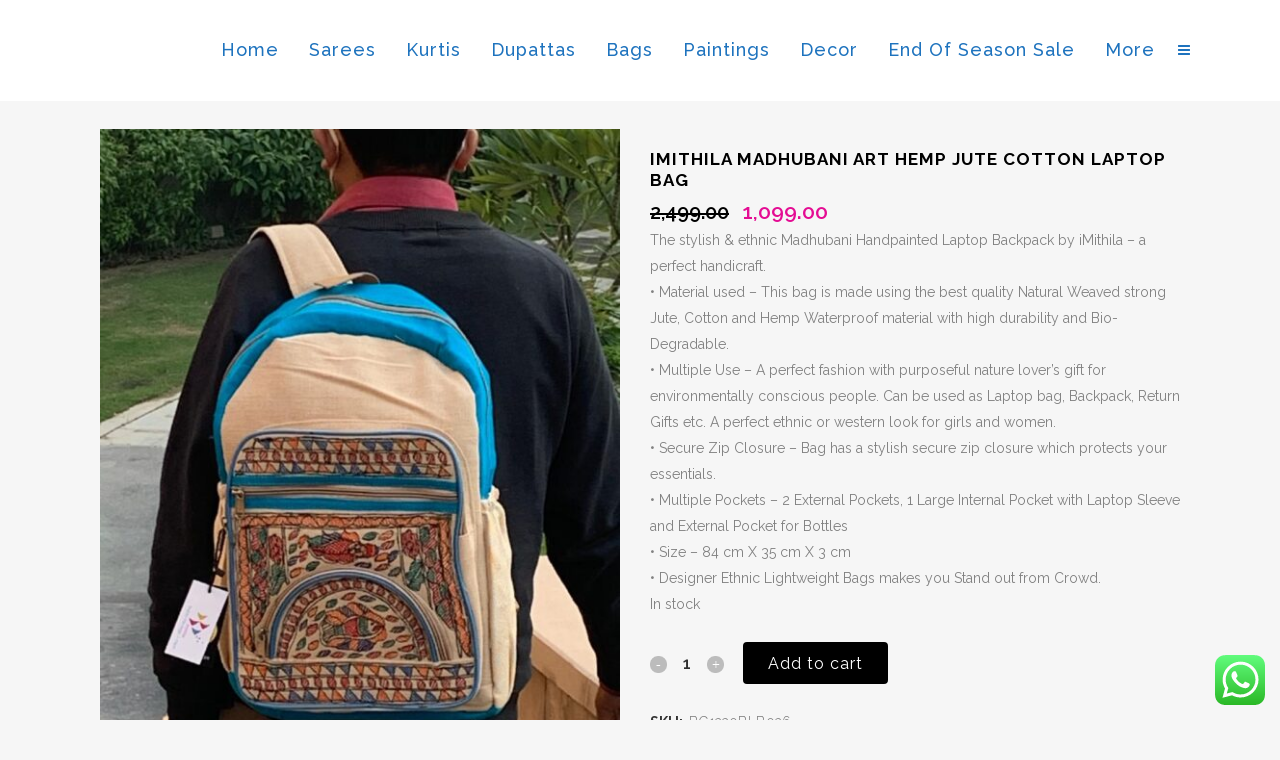

--- FILE ---
content_type: text/html; charset=UTF-8
request_url: https://imithila.com/product/imithila-madhubani-art-hemp-jute-cotton-laptop-bag-18/
body_size: 21430
content:

<!DOCTYPE html>
<html lang="en-US">
<head>
	<meta charset="UTF-8" />
	
				<meta name="viewport" content="width=device-width,initial-scale=1,user-scalable=no">
		
	<link rel="profile" href="http://gmpg.org/xfn/11" />
	<link rel="pingback" href="https://imithila.com/xmlrpc.php" />

	<title>Buy Online Indian Authentic Madhubani Saree | Handpainted Designer Sarees | Kurtis | Bags | Paintings | madhubani painting, madhubani saree online, tusar Silk Saree, handloom kurtis</title>
<meta name='robots' content='max-image-preview:large' />
	<style>img:is([sizes="auto" i], [sizes^="auto," i]) { contain-intrinsic-size: 3000px 1500px }</style>
	<link rel='dns-prefetch' href='//fonts.googleapis.com' />
<link rel="alternate" type="application/rss+xml" title="Buy Online Indian Authentic Madhubani Saree | Handpainted Designer Sarees | Kurtis | Bags | Paintings &raquo; Feed" href="https://imithila.com/feed/" />
<link rel="alternate" type="application/rss+xml" title="Buy Online Indian Authentic Madhubani Saree | Handpainted Designer Sarees | Kurtis | Bags | Paintings &raquo; Comments Feed" href="https://imithila.com/comments/feed/" />
<link rel="alternate" type="application/rss+xml" title="Buy Online Indian Authentic Madhubani Saree | Handpainted Designer Sarees | Kurtis | Bags | Paintings &raquo; iMithila Madhubani Art Hemp Jute Cotton Laptop Bag Comments Feed" href="https://imithila.com/product/imithila-madhubani-art-hemp-jute-cotton-laptop-bag-18/feed/" />
<script type="text/javascript">
/* <![CDATA[ */
window._wpemojiSettings = {"baseUrl":"https:\/\/s.w.org\/images\/core\/emoji\/16.0.1\/72x72\/","ext":".png","svgUrl":"https:\/\/s.w.org\/images\/core\/emoji\/16.0.1\/svg\/","svgExt":".svg","source":{"concatemoji":"https:\/\/imithila.com\/wp-includes\/js\/wp-emoji-release.min.js?ver=6.8.3"}};
/*! This file is auto-generated */
!function(s,n){var o,i,e;function c(e){try{var t={supportTests:e,timestamp:(new Date).valueOf()};sessionStorage.setItem(o,JSON.stringify(t))}catch(e){}}function p(e,t,n){e.clearRect(0,0,e.canvas.width,e.canvas.height),e.fillText(t,0,0);var t=new Uint32Array(e.getImageData(0,0,e.canvas.width,e.canvas.height).data),a=(e.clearRect(0,0,e.canvas.width,e.canvas.height),e.fillText(n,0,0),new Uint32Array(e.getImageData(0,0,e.canvas.width,e.canvas.height).data));return t.every(function(e,t){return e===a[t]})}function u(e,t){e.clearRect(0,0,e.canvas.width,e.canvas.height),e.fillText(t,0,0);for(var n=e.getImageData(16,16,1,1),a=0;a<n.data.length;a++)if(0!==n.data[a])return!1;return!0}function f(e,t,n,a){switch(t){case"flag":return n(e,"\ud83c\udff3\ufe0f\u200d\u26a7\ufe0f","\ud83c\udff3\ufe0f\u200b\u26a7\ufe0f")?!1:!n(e,"\ud83c\udde8\ud83c\uddf6","\ud83c\udde8\u200b\ud83c\uddf6")&&!n(e,"\ud83c\udff4\udb40\udc67\udb40\udc62\udb40\udc65\udb40\udc6e\udb40\udc67\udb40\udc7f","\ud83c\udff4\u200b\udb40\udc67\u200b\udb40\udc62\u200b\udb40\udc65\u200b\udb40\udc6e\u200b\udb40\udc67\u200b\udb40\udc7f");case"emoji":return!a(e,"\ud83e\udedf")}return!1}function g(e,t,n,a){var r="undefined"!=typeof WorkerGlobalScope&&self instanceof WorkerGlobalScope?new OffscreenCanvas(300,150):s.createElement("canvas"),o=r.getContext("2d",{willReadFrequently:!0}),i=(o.textBaseline="top",o.font="600 32px Arial",{});return e.forEach(function(e){i[e]=t(o,e,n,a)}),i}function t(e){var t=s.createElement("script");t.src=e,t.defer=!0,s.head.appendChild(t)}"undefined"!=typeof Promise&&(o="wpEmojiSettingsSupports",i=["flag","emoji"],n.supports={everything:!0,everythingExceptFlag:!0},e=new Promise(function(e){s.addEventListener("DOMContentLoaded",e,{once:!0})}),new Promise(function(t){var n=function(){try{var e=JSON.parse(sessionStorage.getItem(o));if("object"==typeof e&&"number"==typeof e.timestamp&&(new Date).valueOf()<e.timestamp+604800&&"object"==typeof e.supportTests)return e.supportTests}catch(e){}return null}();if(!n){if("undefined"!=typeof Worker&&"undefined"!=typeof OffscreenCanvas&&"undefined"!=typeof URL&&URL.createObjectURL&&"undefined"!=typeof Blob)try{var e="postMessage("+g.toString()+"("+[JSON.stringify(i),f.toString(),p.toString(),u.toString()].join(",")+"));",a=new Blob([e],{type:"text/javascript"}),r=new Worker(URL.createObjectURL(a),{name:"wpTestEmojiSupports"});return void(r.onmessage=function(e){c(n=e.data),r.terminate(),t(n)})}catch(e){}c(n=g(i,f,p,u))}t(n)}).then(function(e){for(var t in e)n.supports[t]=e[t],n.supports.everything=n.supports.everything&&n.supports[t],"flag"!==t&&(n.supports.everythingExceptFlag=n.supports.everythingExceptFlag&&n.supports[t]);n.supports.everythingExceptFlag=n.supports.everythingExceptFlag&&!n.supports.flag,n.DOMReady=!1,n.readyCallback=function(){n.DOMReady=!0}}).then(function(){return e}).then(function(){var e;n.supports.everything||(n.readyCallback(),(e=n.source||{}).concatemoji?t(e.concatemoji):e.wpemoji&&e.twemoji&&(t(e.twemoji),t(e.wpemoji)))}))}((window,document),window._wpemojiSettings);
/* ]]> */
</script>
<link rel='stylesheet' id='stripe-main-styles-css' href='https://imithila.com/wp-content/mu-plugins/vendor/godaddy/mwc-core/assets/css/stripe-settings.css' type='text/css' media='all' />
<link rel='stylesheet' id='ht_ctc_main_css-css' href='https://imithila.com/wp-content/plugins/click-to-chat-for-whatsapp/new/inc/assets/css/main.css?ver=4.36' type='text/css' media='all' />
<style id='wp-emoji-styles-inline-css' type='text/css'>

	img.wp-smiley, img.emoji {
		display: inline !important;
		border: none !important;
		box-shadow: none !important;
		height: 1em !important;
		width: 1em !important;
		margin: 0 0.07em !important;
		vertical-align: -0.1em !important;
		background: none !important;
		padding: 0 !important;
	}
</style>
<link rel='stylesheet' id='wp-block-library-css' href='https://imithila.com/wp-includes/css/dist/block-library/style.min.css?ver=6.8.3' type='text/css' media='all' />
<style id='classic-theme-styles-inline-css' type='text/css'>
/*! This file is auto-generated */
.wp-block-button__link{color:#fff;background-color:#32373c;border-radius:9999px;box-shadow:none;text-decoration:none;padding:calc(.667em + 2px) calc(1.333em + 2px);font-size:1.125em}.wp-block-file__button{background:#32373c;color:#fff;text-decoration:none}
</style>
<style id='global-styles-inline-css' type='text/css'>
:root{--wp--preset--aspect-ratio--square: 1;--wp--preset--aspect-ratio--4-3: 4/3;--wp--preset--aspect-ratio--3-4: 3/4;--wp--preset--aspect-ratio--3-2: 3/2;--wp--preset--aspect-ratio--2-3: 2/3;--wp--preset--aspect-ratio--16-9: 16/9;--wp--preset--aspect-ratio--9-16: 9/16;--wp--preset--color--black: #000000;--wp--preset--color--cyan-bluish-gray: #abb8c3;--wp--preset--color--white: #ffffff;--wp--preset--color--pale-pink: #f78da7;--wp--preset--color--vivid-red: #cf2e2e;--wp--preset--color--luminous-vivid-orange: #ff6900;--wp--preset--color--luminous-vivid-amber: #fcb900;--wp--preset--color--light-green-cyan: #7bdcb5;--wp--preset--color--vivid-green-cyan: #00d084;--wp--preset--color--pale-cyan-blue: #8ed1fc;--wp--preset--color--vivid-cyan-blue: #0693e3;--wp--preset--color--vivid-purple: #9b51e0;--wp--preset--gradient--vivid-cyan-blue-to-vivid-purple: linear-gradient(135deg,rgba(6,147,227,1) 0%,rgb(155,81,224) 100%);--wp--preset--gradient--light-green-cyan-to-vivid-green-cyan: linear-gradient(135deg,rgb(122,220,180) 0%,rgb(0,208,130) 100%);--wp--preset--gradient--luminous-vivid-amber-to-luminous-vivid-orange: linear-gradient(135deg,rgba(252,185,0,1) 0%,rgba(255,105,0,1) 100%);--wp--preset--gradient--luminous-vivid-orange-to-vivid-red: linear-gradient(135deg,rgba(255,105,0,1) 0%,rgb(207,46,46) 100%);--wp--preset--gradient--very-light-gray-to-cyan-bluish-gray: linear-gradient(135deg,rgb(238,238,238) 0%,rgb(169,184,195) 100%);--wp--preset--gradient--cool-to-warm-spectrum: linear-gradient(135deg,rgb(74,234,220) 0%,rgb(151,120,209) 20%,rgb(207,42,186) 40%,rgb(238,44,130) 60%,rgb(251,105,98) 80%,rgb(254,248,76) 100%);--wp--preset--gradient--blush-light-purple: linear-gradient(135deg,rgb(255,206,236) 0%,rgb(152,150,240) 100%);--wp--preset--gradient--blush-bordeaux: linear-gradient(135deg,rgb(254,205,165) 0%,rgb(254,45,45) 50%,rgb(107,0,62) 100%);--wp--preset--gradient--luminous-dusk: linear-gradient(135deg,rgb(255,203,112) 0%,rgb(199,81,192) 50%,rgb(65,88,208) 100%);--wp--preset--gradient--pale-ocean: linear-gradient(135deg,rgb(255,245,203) 0%,rgb(182,227,212) 50%,rgb(51,167,181) 100%);--wp--preset--gradient--electric-grass: linear-gradient(135deg,rgb(202,248,128) 0%,rgb(113,206,126) 100%);--wp--preset--gradient--midnight: linear-gradient(135deg,rgb(2,3,129) 0%,rgb(40,116,252) 100%);--wp--preset--font-size--small: 13px;--wp--preset--font-size--medium: 20px;--wp--preset--font-size--large: 36px;--wp--preset--font-size--x-large: 42px;--wp--preset--spacing--20: 0.44rem;--wp--preset--spacing--30: 0.67rem;--wp--preset--spacing--40: 1rem;--wp--preset--spacing--50: 1.5rem;--wp--preset--spacing--60: 2.25rem;--wp--preset--spacing--70: 3.38rem;--wp--preset--spacing--80: 5.06rem;--wp--preset--shadow--natural: 6px 6px 9px rgba(0, 0, 0, 0.2);--wp--preset--shadow--deep: 12px 12px 50px rgba(0, 0, 0, 0.4);--wp--preset--shadow--sharp: 6px 6px 0px rgba(0, 0, 0, 0.2);--wp--preset--shadow--outlined: 6px 6px 0px -3px rgba(255, 255, 255, 1), 6px 6px rgba(0, 0, 0, 1);--wp--preset--shadow--crisp: 6px 6px 0px rgba(0, 0, 0, 1);}:where(.is-layout-flex){gap: 0.5em;}:where(.is-layout-grid){gap: 0.5em;}body .is-layout-flex{display: flex;}.is-layout-flex{flex-wrap: wrap;align-items: center;}.is-layout-flex > :is(*, div){margin: 0;}body .is-layout-grid{display: grid;}.is-layout-grid > :is(*, div){margin: 0;}:where(.wp-block-columns.is-layout-flex){gap: 2em;}:where(.wp-block-columns.is-layout-grid){gap: 2em;}:where(.wp-block-post-template.is-layout-flex){gap: 1.25em;}:where(.wp-block-post-template.is-layout-grid){gap: 1.25em;}.has-black-color{color: var(--wp--preset--color--black) !important;}.has-cyan-bluish-gray-color{color: var(--wp--preset--color--cyan-bluish-gray) !important;}.has-white-color{color: var(--wp--preset--color--white) !important;}.has-pale-pink-color{color: var(--wp--preset--color--pale-pink) !important;}.has-vivid-red-color{color: var(--wp--preset--color--vivid-red) !important;}.has-luminous-vivid-orange-color{color: var(--wp--preset--color--luminous-vivid-orange) !important;}.has-luminous-vivid-amber-color{color: var(--wp--preset--color--luminous-vivid-amber) !important;}.has-light-green-cyan-color{color: var(--wp--preset--color--light-green-cyan) !important;}.has-vivid-green-cyan-color{color: var(--wp--preset--color--vivid-green-cyan) !important;}.has-pale-cyan-blue-color{color: var(--wp--preset--color--pale-cyan-blue) !important;}.has-vivid-cyan-blue-color{color: var(--wp--preset--color--vivid-cyan-blue) !important;}.has-vivid-purple-color{color: var(--wp--preset--color--vivid-purple) !important;}.has-black-background-color{background-color: var(--wp--preset--color--black) !important;}.has-cyan-bluish-gray-background-color{background-color: var(--wp--preset--color--cyan-bluish-gray) !important;}.has-white-background-color{background-color: var(--wp--preset--color--white) !important;}.has-pale-pink-background-color{background-color: var(--wp--preset--color--pale-pink) !important;}.has-vivid-red-background-color{background-color: var(--wp--preset--color--vivid-red) !important;}.has-luminous-vivid-orange-background-color{background-color: var(--wp--preset--color--luminous-vivid-orange) !important;}.has-luminous-vivid-amber-background-color{background-color: var(--wp--preset--color--luminous-vivid-amber) !important;}.has-light-green-cyan-background-color{background-color: var(--wp--preset--color--light-green-cyan) !important;}.has-vivid-green-cyan-background-color{background-color: var(--wp--preset--color--vivid-green-cyan) !important;}.has-pale-cyan-blue-background-color{background-color: var(--wp--preset--color--pale-cyan-blue) !important;}.has-vivid-cyan-blue-background-color{background-color: var(--wp--preset--color--vivid-cyan-blue) !important;}.has-vivid-purple-background-color{background-color: var(--wp--preset--color--vivid-purple) !important;}.has-black-border-color{border-color: var(--wp--preset--color--black) !important;}.has-cyan-bluish-gray-border-color{border-color: var(--wp--preset--color--cyan-bluish-gray) !important;}.has-white-border-color{border-color: var(--wp--preset--color--white) !important;}.has-pale-pink-border-color{border-color: var(--wp--preset--color--pale-pink) !important;}.has-vivid-red-border-color{border-color: var(--wp--preset--color--vivid-red) !important;}.has-luminous-vivid-orange-border-color{border-color: var(--wp--preset--color--luminous-vivid-orange) !important;}.has-luminous-vivid-amber-border-color{border-color: var(--wp--preset--color--luminous-vivid-amber) !important;}.has-light-green-cyan-border-color{border-color: var(--wp--preset--color--light-green-cyan) !important;}.has-vivid-green-cyan-border-color{border-color: var(--wp--preset--color--vivid-green-cyan) !important;}.has-pale-cyan-blue-border-color{border-color: var(--wp--preset--color--pale-cyan-blue) !important;}.has-vivid-cyan-blue-border-color{border-color: var(--wp--preset--color--vivid-cyan-blue) !important;}.has-vivid-purple-border-color{border-color: var(--wp--preset--color--vivid-purple) !important;}.has-vivid-cyan-blue-to-vivid-purple-gradient-background{background: var(--wp--preset--gradient--vivid-cyan-blue-to-vivid-purple) !important;}.has-light-green-cyan-to-vivid-green-cyan-gradient-background{background: var(--wp--preset--gradient--light-green-cyan-to-vivid-green-cyan) !important;}.has-luminous-vivid-amber-to-luminous-vivid-orange-gradient-background{background: var(--wp--preset--gradient--luminous-vivid-amber-to-luminous-vivid-orange) !important;}.has-luminous-vivid-orange-to-vivid-red-gradient-background{background: var(--wp--preset--gradient--luminous-vivid-orange-to-vivid-red) !important;}.has-very-light-gray-to-cyan-bluish-gray-gradient-background{background: var(--wp--preset--gradient--very-light-gray-to-cyan-bluish-gray) !important;}.has-cool-to-warm-spectrum-gradient-background{background: var(--wp--preset--gradient--cool-to-warm-spectrum) !important;}.has-blush-light-purple-gradient-background{background: var(--wp--preset--gradient--blush-light-purple) !important;}.has-blush-bordeaux-gradient-background{background: var(--wp--preset--gradient--blush-bordeaux) !important;}.has-luminous-dusk-gradient-background{background: var(--wp--preset--gradient--luminous-dusk) !important;}.has-pale-ocean-gradient-background{background: var(--wp--preset--gradient--pale-ocean) !important;}.has-electric-grass-gradient-background{background: var(--wp--preset--gradient--electric-grass) !important;}.has-midnight-gradient-background{background: var(--wp--preset--gradient--midnight) !important;}.has-small-font-size{font-size: var(--wp--preset--font-size--small) !important;}.has-medium-font-size{font-size: var(--wp--preset--font-size--medium) !important;}.has-large-font-size{font-size: var(--wp--preset--font-size--large) !important;}.has-x-large-font-size{font-size: var(--wp--preset--font-size--x-large) !important;}
:where(.wp-block-post-template.is-layout-flex){gap: 1.25em;}:where(.wp-block-post-template.is-layout-grid){gap: 1.25em;}
:where(.wp-block-columns.is-layout-flex){gap: 2em;}:where(.wp-block-columns.is-layout-grid){gap: 2em;}
:root :where(.wp-block-pullquote){font-size: 1.5em;line-height: 1.6;}
</style>
<style id='woocommerce-inline-inline-css' type='text/css'>
.woocommerce form .form-row .required { visibility: visible; }
</style>
<link rel='stylesheet' id='wp-components-css' href='https://imithila.com/wp-includes/css/dist/components/style.min.css?ver=6.8.3' type='text/css' media='all' />
<link rel='stylesheet' id='godaddy-styles-css' href='https://imithila.com/wp-content/mu-plugins/vendor/wpex/godaddy-launch/includes/Dependencies/GoDaddy/Styles/build/latest.css?ver=2.0.2' type='text/css' media='all' />
<link rel='stylesheet' id='mediaelement-css' href='https://imithila.com/wp-includes/js/mediaelement/mediaelementplayer-legacy.min.css?ver=4.2.17' type='text/css' media='all' />
<link rel='stylesheet' id='wp-mediaelement-css' href='https://imithila.com/wp-includes/js/mediaelement/wp-mediaelement.min.css?ver=6.8.3' type='text/css' media='all' />
<link rel='stylesheet' id='bridge-default-style-css' href='https://imithila.com/wp-content/themes/bridge/style.css?ver=6.8.3' type='text/css' media='all' />
<link rel='stylesheet' id='bridge-qode-font_awesome-css' href='https://imithila.com/wp-content/themes/bridge/css/font-awesome/css/font-awesome.min.css?ver=6.8.3' type='text/css' media='all' />
<link rel='stylesheet' id='bridge-qode-font_elegant-css' href='https://imithila.com/wp-content/themes/bridge/css/elegant-icons/style.min.css?ver=6.8.3' type='text/css' media='all' />
<link rel='stylesheet' id='bridge-qode-linea_icons-css' href='https://imithila.com/wp-content/themes/bridge/css/linea-icons/style.css?ver=6.8.3' type='text/css' media='all' />
<link rel='stylesheet' id='bridge-qode-dripicons-css' href='https://imithila.com/wp-content/themes/bridge/css/dripicons/dripicons.css?ver=6.8.3' type='text/css' media='all' />
<link rel='stylesheet' id='bridge-qode-kiko-css' href='https://imithila.com/wp-content/themes/bridge/css/kiko/kiko-all.css?ver=6.8.3' type='text/css' media='all' />
<link rel='stylesheet' id='bridge-qode-font_awesome_5-css' href='https://imithila.com/wp-content/themes/bridge/css/font-awesome-5/css/font-awesome-5.min.css?ver=6.8.3' type='text/css' media='all' />
<link rel='stylesheet' id='bridge-stylesheet-css' href='https://imithila.com/wp-content/themes/bridge/css/stylesheet.min.css?ver=6.8.3' type='text/css' media='all' />
<style id='bridge-stylesheet-inline-css' type='text/css'>
   .postid-11381.disabled_footer_top .footer_top_holder, .postid-11381.disabled_footer_bottom .footer_bottom_holder { display: none;}


</style>
<link rel='stylesheet' id='bridge-woocommerce-css' href='https://imithila.com/wp-content/themes/bridge/css/woocommerce.min.css?ver=6.8.3' type='text/css' media='all' />
<link rel='stylesheet' id='bridge-woocommerce-responsive-css' href='https://imithila.com/wp-content/themes/bridge/css/woocommerce_responsive.min.css?ver=6.8.3' type='text/css' media='all' />
<link rel='stylesheet' id='bridge-print-css' href='https://imithila.com/wp-content/themes/bridge/css/print.css?ver=6.8.3' type='text/css' media='all' />
<link rel='stylesheet' id='bridge-style-dynamic-css' href='https://imithila.com/wp-content/themes/bridge/css/style_dynamic.css?ver=1696236683' type='text/css' media='all' />
<link rel='stylesheet' id='bridge-responsive-css' href='https://imithila.com/wp-content/themes/bridge/css/responsive.min.css?ver=6.8.3' type='text/css' media='all' />
<link rel='stylesheet' id='bridge-style-dynamic-responsive-css' href='https://imithila.com/wp-content/themes/bridge/css/style_dynamic_responsive.css?ver=1696236683' type='text/css' media='all' />
<link rel='stylesheet' id='js_composer_front-css' href='https://imithila.com/wp-content/plugins/js_composer/assets/css/js_composer.min.css?ver=6.10.0' type='text/css' media='all' />
<link rel='stylesheet' id='bridge-style-handle-google-fonts-css' href='https://fonts.googleapis.com/css?family=Raleway%3A100%2C200%2C300%2C400%2C500%2C600%2C700%2C800%2C900%2C100italic%2C300italic%2C400italic%2C700italic&#038;subset=latin%2Clatin-ext&#038;ver=1.0.0' type='text/css' media='all' />
<script type="text/javascript" src="https://imithila.com/wp-includes/js/jquery/jquery.min.js?ver=3.7.1" id="jquery-core-js"></script>
<script type="text/javascript" src="https://imithila.com/wp-includes/js/jquery/jquery-migrate.min.js?ver=3.4.1" id="jquery-migrate-js"></script>
<script type="text/javascript" src="https://imithila.com/wp-content/plugins/woocommerce/assets/js/jquery-blockui/jquery.blockUI.min.js?ver=2.7.0-wc.10.4.3" id="wc-jquery-blockui-js" data-wp-strategy="defer"></script>
<script type="text/javascript" id="wc-add-to-cart-js-extra">
/* <![CDATA[ */
var wc_add_to_cart_params = {"ajax_url":"\/wp-admin\/admin-ajax.php","wc_ajax_url":"\/?wc-ajax=%%endpoint%%","i18n_view_cart":"View cart","cart_url":"https:\/\/imithila.com\/cart\/","is_cart":"","cart_redirect_after_add":"no"};
/* ]]> */
</script>
<script type="text/javascript" src="https://imithila.com/wp-content/plugins/woocommerce/assets/js/frontend/add-to-cart.min.js?ver=10.4.3" id="wc-add-to-cart-js" data-wp-strategy="defer"></script>
<script type="text/javascript" id="wc-single-product-js-extra">
/* <![CDATA[ */
var wc_single_product_params = {"i18n_required_rating_text":"Please select a rating","i18n_rating_options":["1 of 5 stars","2 of 5 stars","3 of 5 stars","4 of 5 stars","5 of 5 stars"],"i18n_product_gallery_trigger_text":"View full-screen image gallery","review_rating_required":"yes","flexslider":{"rtl":false,"animation":"slide","smoothHeight":true,"directionNav":false,"controlNav":"thumbnails","slideshow":false,"animationSpeed":500,"animationLoop":false,"allowOneSlide":false},"zoom_enabled":"","zoom_options":[],"photoswipe_enabled":"","photoswipe_options":{"shareEl":false,"closeOnScroll":false,"history":false,"hideAnimationDuration":0,"showAnimationDuration":0},"flexslider_enabled":""};
/* ]]> */
</script>
<script type="text/javascript" src="https://imithila.com/wp-content/plugins/woocommerce/assets/js/frontend/single-product.min.js?ver=10.4.3" id="wc-single-product-js" defer="defer" data-wp-strategy="defer"></script>
<script type="text/javascript" src="https://imithila.com/wp-content/plugins/woocommerce/assets/js/js-cookie/js.cookie.min.js?ver=2.1.4-wc.10.4.3" id="wc-js-cookie-js" defer="defer" data-wp-strategy="defer"></script>
<script type="text/javascript" id="woocommerce-js-extra">
/* <![CDATA[ */
var woocommerce_params = {"ajax_url":"\/wp-admin\/admin-ajax.php","wc_ajax_url":"\/?wc-ajax=%%endpoint%%","i18n_password_show":"Show password","i18n_password_hide":"Hide password"};
/* ]]> */
</script>
<script type="text/javascript" src="https://imithila.com/wp-content/plugins/woocommerce/assets/js/frontend/woocommerce.min.js?ver=10.4.3" id="woocommerce-js" defer="defer" data-wp-strategy="defer"></script>
<script type="text/javascript" src="https://imithila.com/wp-content/plugins/js_composer/assets/js/vendors/woocommerce-add-to-cart.js?ver=6.10.0" id="vc_woocommerce-add-to-cart-js-js"></script>
<script type="text/javascript" src="https://imithila.com/wp-content/plugins/woocommerce/assets/js/select2/select2.full.min.js?ver=4.0.3-wc.10.4.3" id="wc-select2-js" defer="defer" data-wp-strategy="defer"></script>
<link rel="https://api.w.org/" href="https://imithila.com/wp-json/" /><link rel="alternate" title="JSON" type="application/json" href="https://imithila.com/wp-json/wp/v2/product/11381" /><link rel="EditURI" type="application/rsd+xml" title="RSD" href="https://imithila.com/xmlrpc.php?rsd" />
<meta name="generator" content="WordPress 6.8.3" />
<meta name="generator" content="WooCommerce 10.4.3" />
<link rel="canonical" href="https://imithila.com/product/imithila-madhubani-art-hemp-jute-cotton-laptop-bag-18/" />
<link rel='shortlink' href='https://imithila.com/?p=11381' />
<link rel="alternate" title="oEmbed (JSON)" type="application/json+oembed" href="https://imithila.com/wp-json/oembed/1.0/embed?url=https%3A%2F%2Fimithila.com%2Fproduct%2Fimithila-madhubani-art-hemp-jute-cotton-laptop-bag-18%2F" />
<link rel="alternate" title="oEmbed (XML)" type="text/xml+oembed" href="https://imithila.com/wp-json/oembed/1.0/embed?url=https%3A%2F%2Fimithila.com%2Fproduct%2Fimithila-madhubani-art-hemp-jute-cotton-laptop-bag-18%2F&#038;format=xml" />
	<noscript><style>.woocommerce-product-gallery{ opacity: 1 !important; }</style></noscript>
	<meta name="generator" content="Powered by WPBakery Page Builder - drag and drop page builder for WordPress."/>
<link rel="icon" href="https://imithila.com/wp-content/uploads/2020/04/cropped-Logo-1-1-32x32.png" sizes="32x32" />
<link rel="icon" href="https://imithila.com/wp-content/uploads/2020/04/cropped-Logo-1-1-192x192.png" sizes="192x192" />
<link rel="apple-touch-icon" href="https://imithila.com/wp-content/uploads/2020/04/cropped-Logo-1-1-180x180.png" />
<meta name="msapplication-TileImage" content="https://imithila.com/wp-content/uploads/2020/04/cropped-Logo-1-1-270x270.png" />
		<style type="text/css" id="wp-custom-css">
			.br_alabel.br_alabel_type_text.br_alabel_template_type_css.berocket_alabel_id_759.br_alabel_better_compatibility
{ 
	display:none !important; 
}		</style>
		<noscript><style> .wpb_animate_when_almost_visible { opacity: 1; }</style></noscript></head>

<body class="wp-singular product-template-default single single-product postid-11381 wp-theme-bridge theme-bridge woocommerce woocommerce-page woocommerce-no-js  no_animation_on_touch side_area_uncovered_from_content columns-4 qode-theme-ver-29.5 qode-theme-bridge qode_header_in_grid wpb-js-composer js-comp-ver-6.10.0 vc_responsive" itemscope itemtype="http://schema.org/WebPage">



	<section class="side_menu right ">
				<a href="#" target="_self" class="close_side_menu"></a>
		</section>

<div class="wrapper">
	<div class="wrapper_inner">

    
	<header class=" scroll_header_top_area  regular page_header">
    <div class="header_inner clearfix">
                <div class="header_top_bottom_holder">
            
            <div class="header_bottom clearfix" style='' >
                                <div class="container">
                    <div class="container_inner clearfix">
                                                    
                            <div class="header_inner_left">
                                									<div class="mobile_menu_button">
		<span>
			<i class="qode_icon_font_awesome fa fa-bars " ></i>		</span>
	</div>
                                <div class="logo_wrapper" >
	<div class="q_logo">
		<a itemprop="url" href="https://imithila.com/" >
             <img itemprop="image" class="normal" src="https://imithila.com/wp-content/themes/bridge/img/logo.png" alt="Logo"> 			 <img itemprop="image" class="light" src="https://imithila.com/wp-content/themes/bridge/img/logo_white.png" alt="Logo"/> 			 <img itemprop="image" class="dark" src="https://imithila.com/wp-content/themes/bridge/img/logo_black.png" alt="Logo"/> 			 <img itemprop="image" class="sticky" src="https://imithila.com/wp-content/themes/bridge/img/logo_black.png" alt="Logo"/> 			 <img itemprop="image" class="mobile" src="https://imithila.com/wp-content/themes/bridge/img/logo.png" alt="Logo"/> 					</a>
	</div>
	</div>                                                            </div>
                                                                    <div class="header_inner_right">
                                        <div class="side_menu_button_wrapper right">
                                                                                                                                    <div class="side_menu_button">
                                                                                                                                                
	<a class="side_menu_button_link normal " href="javascript:void(0)">
		<i class="qode_icon_font_awesome fa fa-bars " ></i>	</a>
                                            </div>
                                        </div>
                                    </div>
                                
                                
                                <nav class="main_menu drop_down right">
                                    <ul id="menu-menu-main" class=""><li id="nav-menu-item-53" class="menu-item menu-item-type-post_type menu-item-object-page menu-item-home  narrow"><a href="https://imithila.com/" class=""><i class="menu_icon blank fa"></i><span>Home</span><span class="plus"></span></a></li>
<li id="nav-menu-item-454" class="menu-item menu-item-type-taxonomy menu-item-object-product_cat menu-item-has-children  has_sub narrow"><a href="https://imithila.com/product-category/sarees/" class=""><i class="menu_icon blank fa"></i><span>Sarees</span><span class="plus"></span></a>
<div class="second"><div class="inner"><ul>
	<li id="nav-menu-item-401" class="menu-item menu-item-type-taxonomy menu-item-object-product_cat "><a href="https://imithila.com/product-category/sarees/cotton-sarees/" class=""><i class="menu_icon blank fa"></i><span>Cotton Sarees</span><span class="plus"></span></a></li>
	<li id="nav-menu-item-706" class="menu-item menu-item-type-taxonomy menu-item-object-product_cat "><a href="https://imithila.com/product-category/sarees/designer-sarees/" class=""><i class="menu_icon blank fa"></i><span>Designer Sarees</span><span class="plus"></span></a></li>
	<li id="nav-menu-item-403" class="menu-item menu-item-type-taxonomy menu-item-object-product_cat "><a href="https://imithila.com/product-category/sarees/silk-sarees/" class=""><i class="menu_icon blank fa"></i><span>Silk Sarees</span><span class="plus"></span></a></li>
</ul></div></div>
</li>
<li id="nav-menu-item-390" class="menu-item menu-item-type-taxonomy menu-item-object-product_cat menu-item-has-children  has_sub narrow"><a href="https://imithila.com/product-category/kurtis/" class=""><i class="menu_icon blank fa"></i><span>Kurtis</span><span class="plus"></span></a>
<div class="second"><div class="inner"><ul>
	<li id="nav-menu-item-419" class="menu-item menu-item-type-taxonomy menu-item-object-product_cat "><a href="https://imithila.com/product-category/kurtis/silk-unstitched-kurtis/" class=""><i class="menu_icon blank fa"></i><span>Silk Unstitched Kurtis</span><span class="plus"></span></a></li>
	<li id="nav-menu-item-455" class="menu-item menu-item-type-taxonomy menu-item-object-product_cat "><a href="https://imithila.com/product-category/kurtis/cotton-unstitched-kurtis/" class=""><i class="menu_icon blank fa"></i><span>Cotton Unstitched Kurtis</span><span class="plus"></span></a></li>
	<li id="nav-menu-item-417" class="menu-item menu-item-type-taxonomy menu-item-object-product_cat "><a href="https://imithila.com/product-category/kurtis/cotton-stitched-kurtis/" class=""><i class="menu_icon blank fa"></i><span>Cotton Stitched Kurtis</span><span class="plus"></span></a></li>
</ul></div></div>
</li>
<li id="nav-menu-item-391" class="menu-item menu-item-type-taxonomy menu-item-object-product_cat menu-item-has-children  has_sub narrow"><a href="https://imithila.com/product-category/dupattas/" class=""><i class="menu_icon blank fa"></i><span>Dupattas</span><span class="plus"></span></a>
<div class="second"><div class="inner"><ul>
	<li id="nav-menu-item-416" class="menu-item menu-item-type-taxonomy menu-item-object-product_cat "><a href="https://imithila.com/product-category/dupattas/silk-dupattas/" class=""><i class="menu_icon blank fa"></i><span>Silk Dupattas</span><span class="plus"></span></a></li>
	<li id="nav-menu-item-500" class="menu-item menu-item-type-taxonomy menu-item-object-product_cat "><a href="https://imithila.com/product-category/dupattas/cotton-dupattas/" class=""><i class="menu_icon blank fa"></i><span>Cotton Dupattas</span><span class="plus"></span></a></li>
</ul></div></div>
</li>
<li id="nav-menu-item-389" class="menu-item menu-item-type-taxonomy menu-item-object-product_cat current-product-ancestor current-menu-parent current-product-parent menu-item-has-children  has_sub narrow"><a href="https://imithila.com/product-category/bags/" class=""><i class="menu_icon blank fa"></i><span>Bags</span><span class="plus"></span></a>
<div class="second"><div class="inner"><ul>
	<li id="nav-menu-item-407" class="menu-item menu-item-type-taxonomy menu-item-object-product_cat current-product-ancestor current-menu-parent current-product-parent "><a href="https://imithila.com/product-category/bags/laptop-bags/" class=""><i class="menu_icon blank fa"></i><span>Laptop Bags</span><span class="plus"></span></a></li>
	<li id="nav-menu-item-693" class="menu-item menu-item-type-taxonomy menu-item-object-product_cat "><a href="https://imithila.com/product-category/bags/clutches/" class=""><i class="menu_icon blank fa"></i><span>Clutches</span><span class="plus"></span></a></li>
	<li id="nav-menu-item-408" class="menu-item menu-item-type-taxonomy menu-item-object-product_cat "><a href="https://imithila.com/product-category/bags/shoulder-bags/" class=""><i class="menu_icon blank fa"></i><span>Shoulder Bags</span><span class="plus"></span></a></li>
	<li id="nav-menu-item-409" class="menu-item menu-item-type-taxonomy menu-item-object-product_cat "><a href="https://imithila.com/product-category/bags/slings/" class=""><i class="menu_icon blank fa"></i><span>Slings</span><span class="plus"></span></a></li>
	<li id="nav-menu-item-406" class="menu-item menu-item-type-taxonomy menu-item-object-product_cat "><a href="https://imithila.com/product-category/bags/handpouches/" class=""><i class="menu_icon blank fa"></i><span>HandPouches</span><span class="plus"></span></a></li>
	<li id="nav-menu-item-410" class="menu-item menu-item-type-taxonomy menu-item-object-product_cat "><a href="https://imithila.com/product-category/bags/tussar-silk-clutch/" class=""><i class="menu_icon blank fa"></i><span>Tussar Silk Clutch</span><span class="plus"></span></a></li>
</ul></div></div>
</li>
<li id="nav-menu-item-388" class="menu-item menu-item-type-taxonomy menu-item-object-product_cat menu-item-has-children  has_sub narrow"><a href="https://imithila.com/product-category/paintings/" class=""><i class="menu_icon blank fa"></i><span>Paintings</span><span class="plus"></span></a>
<div class="second"><div class="inner"><ul>
	<li id="nav-menu-item-412" class="menu-item menu-item-type-taxonomy menu-item-object-product_cat "><a href="https://imithila.com/product-category/paintings/large-size-madhubani-paintings/" class=""><i class="menu_icon blank fa"></i><span>Large Size Madhubani Paintings</span><span class="plus"></span></a></li>
	<li id="nav-menu-item-415" class="menu-item menu-item-type-taxonomy menu-item-object-product_cat "><a href="https://imithila.com/product-category/paintings/standard-size-madhubani-paintings/" class=""><i class="menu_icon blank fa"></i><span>Standard Size Madhubani Paintings</span><span class="plus"></span></a></li>
	<li id="nav-menu-item-413" class="menu-item menu-item-type-taxonomy menu-item-object-product_cat "><a href="https://imithila.com/product-category/paintings/medium-size-madhubani-paintings/" class=""><i class="menu_icon blank fa"></i><span>Medium Size Madhubani Paintings</span><span class="plus"></span></a></li>
	<li id="nav-menu-item-414" class="menu-item menu-item-type-taxonomy menu-item-object-product_cat "><a href="https://imithila.com/product-category/paintings/popular-size-madhubani-paintings/" class=""><i class="menu_icon blank fa"></i><span>Popular Size Madhubani Paintings</span><span class="plus"></span></a></li>
	<li id="nav-menu-item-411" class="menu-item menu-item-type-taxonomy menu-item-object-product_cat "><a href="https://imithila.com/product-category/paintings/cute-size-madhubani-paintings/" class=""><i class="menu_icon blank fa"></i><span>Cute Size Madhubani Paintings</span><span class="plus"></span></a></li>
</ul></div></div>
</li>
<li id="nav-menu-item-392" class="menu-item menu-item-type-taxonomy menu-item-object-product_cat menu-item-has-children  has_sub narrow"><a href="https://imithila.com/product-category/decor/" class=""><i class="menu_icon blank fa"></i><span>Decor</span><span class="plus"></span></a>
<div class="second"><div class="inner"><ul>
	<li id="nav-menu-item-437" class="menu-item menu-item-type-taxonomy menu-item-object-product_cat menu-item-has-children sub"><a href="https://imithila.com/product-category/decor/trays/" class=""><i class="menu_icon blank fa"></i><span>Trays</span><span class="plus"></span><i class="q_menu_arrow fa fa-angle-right"></i></a>
	<ul>
		<li id="nav-menu-item-700" class="menu-item menu-item-type-taxonomy menu-item-object-product_cat "><a href="https://imithila.com/product-category/decor/trays/other-trays/" class=""><i class="menu_icon blank fa"></i><span>Other Trays</span><span class="plus"></span></a></li>
	</ul>
</li>
	<li id="nav-menu-item-696" class="menu-item menu-item-type-taxonomy menu-item-object-product_cat "><a href="https://imithila.com/product-category/cushion-covers/" class=""><i class="menu_icon blank fa"></i><span>Cushion Covers</span><span class="plus"></span></a></li>
	<li id="nav-menu-item-503" class="menu-item menu-item-type-taxonomy menu-item-object-product_cat "><a href="https://imithila.com/product-category/decor/wallclocks/" class=""><i class="menu_icon blank fa"></i><span>Wallclocks</span><span class="plus"></span></a></li>
	<li id="nav-menu-item-502" class="menu-item menu-item-type-taxonomy menu-item-object-product_cat "><a href="https://imithila.com/product-category/decor/kettles/" class=""><i class="menu_icon blank fa"></i><span>Kettles</span><span class="plus"></span></a></li>
	<li id="nav-menu-item-501" class="menu-item menu-item-type-taxonomy menu-item-object-product_cat "><a href="https://imithila.com/product-category/decor/coasters/" class=""><i class="menu_icon blank fa"></i><span>Coasters</span><span class="plus"></span></a></li>
</ul></div></div>
</li>
<li id="nav-menu-item-395" class="menu-item menu-item-type-taxonomy menu-item-object-product_cat menu-item-has-children  has_sub narrow"><a href="https://imithila.com/product-category/end-of-season-sale/" class=""><i class="menu_icon blank fa"></i><span>End Of Season Sale</span><span class="plus"></span></a>
<div class="second"><div class="inner"><ul>
	<li id="nav-menu-item-945" class="menu-item menu-item-type-taxonomy menu-item-object-product_cat "><a href="https://imithila.com/product-category/end-of-season-sale/sarees-sale/" class=""><i class="menu_icon blank fa"></i><span>Sarees Sale</span><span class="plus"></span></a></li>
	<li id="nav-menu-item-944" class="menu-item menu-item-type-taxonomy menu-item-object-product_cat "><a href="https://imithila.com/product-category/end-of-season-sale/fashion-sale/" class=""><i class="menu_icon blank fa"></i><span>Fashion Sale</span><span class="plus"></span></a></li>
</ul></div></div>
</li>
<li id="nav-menu-item-396" class="menu-item menu-item-type-taxonomy menu-item-object-product_cat menu-item-has-children  has_sub narrow"><a href="https://imithila.com/product-category/more/" class=""><i class="menu_icon blank fa"></i><span>More</span><span class="plus"></span></a>
<div class="second"><div class="inner"><ul>
	<li id="nav-menu-item-948" class="menu-item menu-item-type-post_type menu-item-object-page "><a href="https://imithila.com/corporate-gifting-bulk-orders/" class=""><i class="menu_icon blank fa"></i><span>Diwali Special Gifts</span><span class="plus"></span></a></li>
	<li id="nav-menu-item-960" class="menu-item menu-item-type-post_type menu-item-object-page "><a href="https://imithila.com/partner-with-imithila/" class=""><i class="menu_icon blank fa"></i><span>Reseller Programe</span><span class="plus"></span></a></li>
</ul></div></div>
</li>
</ul>                                </nav>
                                							    <nav class="mobile_menu">
	<ul id="menu-menu-main-1" class=""><li id="mobile-menu-item-53" class="menu-item menu-item-type-post_type menu-item-object-page menu-item-home "><a href="https://imithila.com/" class=""><span>Home</span></a><span class="mobile_arrow"><i class="fa fa-angle-right"></i><i class="fa fa-angle-down"></i></span></li>
<li id="mobile-menu-item-454" class="menu-item menu-item-type-taxonomy menu-item-object-product_cat menu-item-has-children  has_sub"><a href="https://imithila.com/product-category/sarees/" class=""><span>Sarees</span></a><span class="mobile_arrow"><i class="fa fa-angle-right"></i><i class="fa fa-angle-down"></i></span>
<ul class="sub_menu">
	<li id="mobile-menu-item-401" class="menu-item menu-item-type-taxonomy menu-item-object-product_cat "><a href="https://imithila.com/product-category/sarees/cotton-sarees/" class=""><span>Cotton Sarees</span></a><span class="mobile_arrow"><i class="fa fa-angle-right"></i><i class="fa fa-angle-down"></i></span></li>
	<li id="mobile-menu-item-706" class="menu-item menu-item-type-taxonomy menu-item-object-product_cat "><a href="https://imithila.com/product-category/sarees/designer-sarees/" class=""><span>Designer Sarees</span></a><span class="mobile_arrow"><i class="fa fa-angle-right"></i><i class="fa fa-angle-down"></i></span></li>
	<li id="mobile-menu-item-403" class="menu-item menu-item-type-taxonomy menu-item-object-product_cat "><a href="https://imithila.com/product-category/sarees/silk-sarees/" class=""><span>Silk Sarees</span></a><span class="mobile_arrow"><i class="fa fa-angle-right"></i><i class="fa fa-angle-down"></i></span></li>
</ul>
</li>
<li id="mobile-menu-item-390" class="menu-item menu-item-type-taxonomy menu-item-object-product_cat menu-item-has-children  has_sub"><a href="https://imithila.com/product-category/kurtis/" class=""><span>Kurtis</span></a><span class="mobile_arrow"><i class="fa fa-angle-right"></i><i class="fa fa-angle-down"></i></span>
<ul class="sub_menu">
	<li id="mobile-menu-item-419" class="menu-item menu-item-type-taxonomy menu-item-object-product_cat "><a href="https://imithila.com/product-category/kurtis/silk-unstitched-kurtis/" class=""><span>Silk Unstitched Kurtis</span></a><span class="mobile_arrow"><i class="fa fa-angle-right"></i><i class="fa fa-angle-down"></i></span></li>
	<li id="mobile-menu-item-455" class="menu-item menu-item-type-taxonomy menu-item-object-product_cat "><a href="https://imithila.com/product-category/kurtis/cotton-unstitched-kurtis/" class=""><span>Cotton Unstitched Kurtis</span></a><span class="mobile_arrow"><i class="fa fa-angle-right"></i><i class="fa fa-angle-down"></i></span></li>
	<li id="mobile-menu-item-417" class="menu-item menu-item-type-taxonomy menu-item-object-product_cat "><a href="https://imithila.com/product-category/kurtis/cotton-stitched-kurtis/" class=""><span>Cotton Stitched Kurtis</span></a><span class="mobile_arrow"><i class="fa fa-angle-right"></i><i class="fa fa-angle-down"></i></span></li>
</ul>
</li>
<li id="mobile-menu-item-391" class="menu-item menu-item-type-taxonomy menu-item-object-product_cat menu-item-has-children  has_sub"><a href="https://imithila.com/product-category/dupattas/" class=""><span>Dupattas</span></a><span class="mobile_arrow"><i class="fa fa-angle-right"></i><i class="fa fa-angle-down"></i></span>
<ul class="sub_menu">
	<li id="mobile-menu-item-416" class="menu-item menu-item-type-taxonomy menu-item-object-product_cat "><a href="https://imithila.com/product-category/dupattas/silk-dupattas/" class=""><span>Silk Dupattas</span></a><span class="mobile_arrow"><i class="fa fa-angle-right"></i><i class="fa fa-angle-down"></i></span></li>
	<li id="mobile-menu-item-500" class="menu-item menu-item-type-taxonomy menu-item-object-product_cat "><a href="https://imithila.com/product-category/dupattas/cotton-dupattas/" class=""><span>Cotton Dupattas</span></a><span class="mobile_arrow"><i class="fa fa-angle-right"></i><i class="fa fa-angle-down"></i></span></li>
</ul>
</li>
<li id="mobile-menu-item-389" class="menu-item menu-item-type-taxonomy menu-item-object-product_cat current-product-ancestor current-menu-parent current-product-parent menu-item-has-children  has_sub"><a href="https://imithila.com/product-category/bags/" class=""><span>Bags</span></a><span class="mobile_arrow"><i class="fa fa-angle-right"></i><i class="fa fa-angle-down"></i></span>
<ul class="sub_menu">
	<li id="mobile-menu-item-407" class="menu-item menu-item-type-taxonomy menu-item-object-product_cat current-product-ancestor current-menu-parent current-product-parent "><a href="https://imithila.com/product-category/bags/laptop-bags/" class=""><span>Laptop Bags</span></a><span class="mobile_arrow"><i class="fa fa-angle-right"></i><i class="fa fa-angle-down"></i></span></li>
	<li id="mobile-menu-item-693" class="menu-item menu-item-type-taxonomy menu-item-object-product_cat "><a href="https://imithila.com/product-category/bags/clutches/" class=""><span>Clutches</span></a><span class="mobile_arrow"><i class="fa fa-angle-right"></i><i class="fa fa-angle-down"></i></span></li>
	<li id="mobile-menu-item-408" class="menu-item menu-item-type-taxonomy menu-item-object-product_cat "><a href="https://imithila.com/product-category/bags/shoulder-bags/" class=""><span>Shoulder Bags</span></a><span class="mobile_arrow"><i class="fa fa-angle-right"></i><i class="fa fa-angle-down"></i></span></li>
	<li id="mobile-menu-item-409" class="menu-item menu-item-type-taxonomy menu-item-object-product_cat "><a href="https://imithila.com/product-category/bags/slings/" class=""><span>Slings</span></a><span class="mobile_arrow"><i class="fa fa-angle-right"></i><i class="fa fa-angle-down"></i></span></li>
	<li id="mobile-menu-item-406" class="menu-item menu-item-type-taxonomy menu-item-object-product_cat "><a href="https://imithila.com/product-category/bags/handpouches/" class=""><span>HandPouches</span></a><span class="mobile_arrow"><i class="fa fa-angle-right"></i><i class="fa fa-angle-down"></i></span></li>
	<li id="mobile-menu-item-410" class="menu-item menu-item-type-taxonomy menu-item-object-product_cat "><a href="https://imithila.com/product-category/bags/tussar-silk-clutch/" class=""><span>Tussar Silk Clutch</span></a><span class="mobile_arrow"><i class="fa fa-angle-right"></i><i class="fa fa-angle-down"></i></span></li>
</ul>
</li>
<li id="mobile-menu-item-388" class="menu-item menu-item-type-taxonomy menu-item-object-product_cat menu-item-has-children  has_sub"><a href="https://imithila.com/product-category/paintings/" class=""><span>Paintings</span></a><span class="mobile_arrow"><i class="fa fa-angle-right"></i><i class="fa fa-angle-down"></i></span>
<ul class="sub_menu">
	<li id="mobile-menu-item-412" class="menu-item menu-item-type-taxonomy menu-item-object-product_cat "><a href="https://imithila.com/product-category/paintings/large-size-madhubani-paintings/" class=""><span>Large Size Madhubani Paintings</span></a><span class="mobile_arrow"><i class="fa fa-angle-right"></i><i class="fa fa-angle-down"></i></span></li>
	<li id="mobile-menu-item-415" class="menu-item menu-item-type-taxonomy menu-item-object-product_cat "><a href="https://imithila.com/product-category/paintings/standard-size-madhubani-paintings/" class=""><span>Standard Size Madhubani Paintings</span></a><span class="mobile_arrow"><i class="fa fa-angle-right"></i><i class="fa fa-angle-down"></i></span></li>
	<li id="mobile-menu-item-413" class="menu-item menu-item-type-taxonomy menu-item-object-product_cat "><a href="https://imithila.com/product-category/paintings/medium-size-madhubani-paintings/" class=""><span>Medium Size Madhubani Paintings</span></a><span class="mobile_arrow"><i class="fa fa-angle-right"></i><i class="fa fa-angle-down"></i></span></li>
	<li id="mobile-menu-item-414" class="menu-item menu-item-type-taxonomy menu-item-object-product_cat "><a href="https://imithila.com/product-category/paintings/popular-size-madhubani-paintings/" class=""><span>Popular Size Madhubani Paintings</span></a><span class="mobile_arrow"><i class="fa fa-angle-right"></i><i class="fa fa-angle-down"></i></span></li>
	<li id="mobile-menu-item-411" class="menu-item menu-item-type-taxonomy menu-item-object-product_cat "><a href="https://imithila.com/product-category/paintings/cute-size-madhubani-paintings/" class=""><span>Cute Size Madhubani Paintings</span></a><span class="mobile_arrow"><i class="fa fa-angle-right"></i><i class="fa fa-angle-down"></i></span></li>
</ul>
</li>
<li id="mobile-menu-item-392" class="menu-item menu-item-type-taxonomy menu-item-object-product_cat menu-item-has-children  has_sub"><a href="https://imithila.com/product-category/decor/" class=""><span>Decor</span></a><span class="mobile_arrow"><i class="fa fa-angle-right"></i><i class="fa fa-angle-down"></i></span>
<ul class="sub_menu">
	<li id="mobile-menu-item-437" class="menu-item menu-item-type-taxonomy menu-item-object-product_cat menu-item-has-children  has_sub"><a href="https://imithila.com/product-category/decor/trays/" class=""><span>Trays</span></a><span class="mobile_arrow"><i class="fa fa-angle-right"></i><i class="fa fa-angle-down"></i></span>
	<ul class="sub_menu">
		<li id="mobile-menu-item-700" class="menu-item menu-item-type-taxonomy menu-item-object-product_cat "><a href="https://imithila.com/product-category/decor/trays/other-trays/" class=""><span>Other Trays</span></a><span class="mobile_arrow"><i class="fa fa-angle-right"></i><i class="fa fa-angle-down"></i></span></li>
	</ul>
</li>
	<li id="mobile-menu-item-696" class="menu-item menu-item-type-taxonomy menu-item-object-product_cat "><a href="https://imithila.com/product-category/cushion-covers/" class=""><span>Cushion Covers</span></a><span class="mobile_arrow"><i class="fa fa-angle-right"></i><i class="fa fa-angle-down"></i></span></li>
	<li id="mobile-menu-item-503" class="menu-item menu-item-type-taxonomy menu-item-object-product_cat "><a href="https://imithila.com/product-category/decor/wallclocks/" class=""><span>Wallclocks</span></a><span class="mobile_arrow"><i class="fa fa-angle-right"></i><i class="fa fa-angle-down"></i></span></li>
	<li id="mobile-menu-item-502" class="menu-item menu-item-type-taxonomy menu-item-object-product_cat "><a href="https://imithila.com/product-category/decor/kettles/" class=""><span>Kettles</span></a><span class="mobile_arrow"><i class="fa fa-angle-right"></i><i class="fa fa-angle-down"></i></span></li>
	<li id="mobile-menu-item-501" class="menu-item menu-item-type-taxonomy menu-item-object-product_cat "><a href="https://imithila.com/product-category/decor/coasters/" class=""><span>Coasters</span></a><span class="mobile_arrow"><i class="fa fa-angle-right"></i><i class="fa fa-angle-down"></i></span></li>
</ul>
</li>
<li id="mobile-menu-item-395" class="menu-item menu-item-type-taxonomy menu-item-object-product_cat menu-item-has-children  has_sub"><a href="https://imithila.com/product-category/end-of-season-sale/" class=""><span>End Of Season Sale</span></a><span class="mobile_arrow"><i class="fa fa-angle-right"></i><i class="fa fa-angle-down"></i></span>
<ul class="sub_menu">
	<li id="mobile-menu-item-945" class="menu-item menu-item-type-taxonomy menu-item-object-product_cat "><a href="https://imithila.com/product-category/end-of-season-sale/sarees-sale/" class=""><span>Sarees Sale</span></a><span class="mobile_arrow"><i class="fa fa-angle-right"></i><i class="fa fa-angle-down"></i></span></li>
	<li id="mobile-menu-item-944" class="menu-item menu-item-type-taxonomy menu-item-object-product_cat "><a href="https://imithila.com/product-category/end-of-season-sale/fashion-sale/" class=""><span>Fashion Sale</span></a><span class="mobile_arrow"><i class="fa fa-angle-right"></i><i class="fa fa-angle-down"></i></span></li>
</ul>
</li>
<li id="mobile-menu-item-396" class="menu-item menu-item-type-taxonomy menu-item-object-product_cat menu-item-has-children  has_sub"><a href="https://imithila.com/product-category/more/" class=""><span>More</span></a><span class="mobile_arrow"><i class="fa fa-angle-right"></i><i class="fa fa-angle-down"></i></span>
<ul class="sub_menu">
	<li id="mobile-menu-item-948" class="menu-item menu-item-type-post_type menu-item-object-page "><a href="https://imithila.com/corporate-gifting-bulk-orders/" class=""><span>Diwali Special Gifts</span></a><span class="mobile_arrow"><i class="fa fa-angle-right"></i><i class="fa fa-angle-down"></i></span></li>
	<li id="mobile-menu-item-960" class="menu-item menu-item-type-post_type menu-item-object-page "><a href="https://imithila.com/partner-with-imithila/" class=""><span>Reseller Programe</span></a><span class="mobile_arrow"><i class="fa fa-angle-right"></i><i class="fa fa-angle-down"></i></span></li>
</ul>
</li>
</ul></nav>                                                                                        </div>
                    </div>
                                    </div>
            </div>
        </div>
</header>	<a id="back_to_top" href="#">
        <span class="fa-stack">
            <i class="qode_icon_font_awesome fa fa-arrow-up " ></i>        </span>
	</a>
	
	
    
    	
    
    <div class="content ">
        <div class="content_inner  ">
        	<div class="title_outer title_without_animation"    data-height="200">
		<div class="title title_size_small  position_left " style="height:200px;">
			<div class="image not_responsive"></div>
										<div class="title_holder"  style="padding-top:100px;height:100px;">
					<div class="container">
						<div class="container_inner clearfix">
								<div class="title_subtitle_holder" >
                                                                																		<h1 ><span>Shop</span></h1>
																			<span class="separator small left"  ></span>
																	
																										                                                            </div>
						</div>
					</div>
				</div>
								</div>
			</div>

    				<div class="container">
										<div class="container_inner default_template_holder clearfix" >
	
            <div class="woocommerce-notices-wrapper"></div>
	<div id="product-11381" class="qode-product-with-gallery product type-product post-11381 status-publish first instock product_cat-bags product_cat-laptop-bags has-post-thumbnail sale taxable shipping-taxable purchasable product-type-simple">
	
		
	<span class="single-onsale onsale-outter"><span class="onsale-inner">Sale</span></span>
<div class="woocommerce-product-gallery woocommerce-product-gallery--with-images woocommerce-product-gallery--columns-4 images" data-columns="4" style="opacity: 0; transition: opacity .25s ease-in-out;">
	<div class="woocommerce-product-gallery__wrapper">
		<div data-thumb="https://imithila.com/wp-content/uploads/2020/12/WhatsApp-Image-2022-05-01-at-10.48.28-PM-600x800.jpeg" data-thumb-alt="iMithila Madhubani Art Hemp Jute Cotton Laptop Bag" data-thumb-srcset="https://imithila.com/wp-content/uploads/2020/12/WhatsApp-Image-2022-05-01-at-10.48.28-PM-600x800.jpeg 600w, https://imithila.com/wp-content/uploads/2020/12/WhatsApp-Image-2022-05-01-at-10.48.28-PM-225x300.jpeg 225w, https://imithila.com/wp-content/uploads/2020/12/WhatsApp-Image-2022-05-01-at-10.48.28-PM-700x933.jpeg 700w, https://imithila.com/wp-content/uploads/2020/12/WhatsApp-Image-2022-05-01-at-10.48.28-PM.jpeg 768w"  data-thumb-sizes="(max-width: 600px) 100vw, 600px" class="woocommerce-product-gallery__image"><a href="https://imithila.com/wp-content/uploads/2020/12/WhatsApp-Image-2022-05-01-at-10.48.28-PM.jpeg"><img width="768" height="1024" src="https://imithila.com/wp-content/uploads/2020/12/WhatsApp-Image-2022-05-01-at-10.48.28-PM.jpeg" class="wp-post-image" alt="iMithila Madhubani Art Hemp Jute Cotton Laptop Bag" data-caption="" data-src="https://imithila.com/wp-content/uploads/2020/12/WhatsApp-Image-2022-05-01-at-10.48.28-PM.jpeg" data-large_image="https://imithila.com/wp-content/uploads/2020/12/WhatsApp-Image-2022-05-01-at-10.48.28-PM.jpeg" data-large_image_width="768" data-large_image_height="1024" decoding="async" fetchpriority="high" srcset="https://imithila.com/wp-content/uploads/2020/12/WhatsApp-Image-2022-05-01-at-10.48.28-PM.jpeg 768w, https://imithila.com/wp-content/uploads/2020/12/WhatsApp-Image-2022-05-01-at-10.48.28-PM-225x300.jpeg 225w, https://imithila.com/wp-content/uploads/2020/12/WhatsApp-Image-2022-05-01-at-10.48.28-PM-600x800.jpeg 600w, https://imithila.com/wp-content/uploads/2020/12/WhatsApp-Image-2022-05-01-at-10.48.28-PM-700x933.jpeg 700w" sizes="(max-width: 768px) 100vw, 768px" /></a></div><div data-thumb="https://imithila.com/wp-content/uploads/2020/12/BG1220BLB026-4-600x600.jpg" data-thumb-alt="iMithila Madhubani Art Hemp Jute Cotton Laptop Bag - Image 2" data-thumb-srcset="https://imithila.com/wp-content/uploads/2020/12/BG1220BLB026-4-600x600.jpg 600w, https://imithila.com/wp-content/uploads/2020/12/BG1220BLB026-4-100x100.jpg 100w, https://imithila.com/wp-content/uploads/2020/12/BG1220BLB026-4-900x900.jpg 900w, https://imithila.com/wp-content/uploads/2020/12/BG1220BLB026-4-300x300.jpg 300w, https://imithila.com/wp-content/uploads/2020/12/BG1220BLB026-4-1024x1024.jpg 1024w, https://imithila.com/wp-content/uploads/2020/12/BG1220BLB026-4-150x150.jpg 150w, https://imithila.com/wp-content/uploads/2020/12/BG1220BLB026-4-768x768.jpg 768w, https://imithila.com/wp-content/uploads/2020/12/BG1220BLB026-4-570x570.jpg 570w, https://imithila.com/wp-content/uploads/2020/12/BG1220BLB026-4-500x500.jpg 500w, https://imithila.com/wp-content/uploads/2020/12/BG1220BLB026-4-1000x1000.jpg 1000w, https://imithila.com/wp-content/uploads/2020/12/BG1220BLB026-4-700x700.jpg 700w, https://imithila.com/wp-content/uploads/2020/12/BG1220BLB026-4.jpg 1500w"  data-thumb-sizes="(max-width: 600px) 100vw, 600px" class="woocommerce-product-gallery__image"><a href="https://imithila.com/wp-content/uploads/2020/12/BG1220BLB026-4.jpg"><img width="600" height="600" src="https://imithila.com/wp-content/uploads/2020/12/BG1220BLB026-4-600x600.jpg" class="" alt="iMithila Madhubani Art Hemp Jute Cotton Laptop Bag - Image 2" data-caption="" data-src="https://imithila.com/wp-content/uploads/2020/12/BG1220BLB026-4.jpg" data-large_image="https://imithila.com/wp-content/uploads/2020/12/BG1220BLB026-4.jpg" data-large_image_width="1500" data-large_image_height="1500" decoding="async" srcset="https://imithila.com/wp-content/uploads/2020/12/BG1220BLB026-4-600x600.jpg 600w, https://imithila.com/wp-content/uploads/2020/12/BG1220BLB026-4-100x100.jpg 100w, https://imithila.com/wp-content/uploads/2020/12/BG1220BLB026-4-900x900.jpg 900w, https://imithila.com/wp-content/uploads/2020/12/BG1220BLB026-4-300x300.jpg 300w, https://imithila.com/wp-content/uploads/2020/12/BG1220BLB026-4-1024x1024.jpg 1024w, https://imithila.com/wp-content/uploads/2020/12/BG1220BLB026-4-150x150.jpg 150w, https://imithila.com/wp-content/uploads/2020/12/BG1220BLB026-4-768x768.jpg 768w, https://imithila.com/wp-content/uploads/2020/12/BG1220BLB026-4-570x570.jpg 570w, https://imithila.com/wp-content/uploads/2020/12/BG1220BLB026-4-500x500.jpg 500w, https://imithila.com/wp-content/uploads/2020/12/BG1220BLB026-4-1000x1000.jpg 1000w, https://imithila.com/wp-content/uploads/2020/12/BG1220BLB026-4-700x700.jpg 700w, https://imithila.com/wp-content/uploads/2020/12/BG1220BLB026-4.jpg 1500w" sizes="(max-width: 600px) 100vw, 600px" /></a></div><div data-thumb="https://imithila.com/wp-content/uploads/2020/12/BG1220BLB026-2-600x600.jpg" data-thumb-alt="iMithila Madhubani Art Hemp Jute Cotton Laptop Bag - Image 3" data-thumb-srcset="https://imithila.com/wp-content/uploads/2020/12/BG1220BLB026-2-600x600.jpg 600w, https://imithila.com/wp-content/uploads/2020/12/BG1220BLB026-2-100x100.jpg 100w, https://imithila.com/wp-content/uploads/2020/12/BG1220BLB026-2-900x900.jpg 900w, https://imithila.com/wp-content/uploads/2020/12/BG1220BLB026-2-300x300.jpg 300w, https://imithila.com/wp-content/uploads/2020/12/BG1220BLB026-2-1024x1024.jpg 1024w, https://imithila.com/wp-content/uploads/2020/12/BG1220BLB026-2-150x150.jpg 150w, https://imithila.com/wp-content/uploads/2020/12/BG1220BLB026-2-768x768.jpg 768w, https://imithila.com/wp-content/uploads/2020/12/BG1220BLB026-2-570x570.jpg 570w, https://imithila.com/wp-content/uploads/2020/12/BG1220BLB026-2-500x500.jpg 500w, https://imithila.com/wp-content/uploads/2020/12/BG1220BLB026-2-1000x1000.jpg 1000w, https://imithila.com/wp-content/uploads/2020/12/BG1220BLB026-2-700x700.jpg 700w, https://imithila.com/wp-content/uploads/2020/12/BG1220BLB026-2.jpg 1500w"  data-thumb-sizes="(max-width: 600px) 100vw, 600px" class="woocommerce-product-gallery__image"><a href="https://imithila.com/wp-content/uploads/2020/12/BG1220BLB026-2.jpg"><img width="600" height="600" src="https://imithila.com/wp-content/uploads/2020/12/BG1220BLB026-2-600x600.jpg" class="" alt="iMithila Madhubani Art Hemp Jute Cotton Laptop Bag - Image 3" data-caption="" data-src="https://imithila.com/wp-content/uploads/2020/12/BG1220BLB026-2.jpg" data-large_image="https://imithila.com/wp-content/uploads/2020/12/BG1220BLB026-2.jpg" data-large_image_width="1500" data-large_image_height="1500" decoding="async" srcset="https://imithila.com/wp-content/uploads/2020/12/BG1220BLB026-2-600x600.jpg 600w, https://imithila.com/wp-content/uploads/2020/12/BG1220BLB026-2-100x100.jpg 100w, https://imithila.com/wp-content/uploads/2020/12/BG1220BLB026-2-900x900.jpg 900w, https://imithila.com/wp-content/uploads/2020/12/BG1220BLB026-2-300x300.jpg 300w, https://imithila.com/wp-content/uploads/2020/12/BG1220BLB026-2-1024x1024.jpg 1024w, https://imithila.com/wp-content/uploads/2020/12/BG1220BLB026-2-150x150.jpg 150w, https://imithila.com/wp-content/uploads/2020/12/BG1220BLB026-2-768x768.jpg 768w, https://imithila.com/wp-content/uploads/2020/12/BG1220BLB026-2-570x570.jpg 570w, https://imithila.com/wp-content/uploads/2020/12/BG1220BLB026-2-500x500.jpg 500w, https://imithila.com/wp-content/uploads/2020/12/BG1220BLB026-2-1000x1000.jpg 1000w, https://imithila.com/wp-content/uploads/2020/12/BG1220BLB026-2-700x700.jpg 700w, https://imithila.com/wp-content/uploads/2020/12/BG1220BLB026-2.jpg 1500w" sizes="(max-width: 600px) 100vw, 600px" /></a></div><div data-thumb="https://imithila.com/wp-content/uploads/2020/12/BG1220BLB026-1-600x600.jpg" data-thumb-alt="iMithila Madhubani Art Hemp Jute Cotton Laptop Bag - Image 4" data-thumb-srcset="https://imithila.com/wp-content/uploads/2020/12/BG1220BLB026-1-600x600.jpg 600w, https://imithila.com/wp-content/uploads/2020/12/BG1220BLB026-1-100x100.jpg 100w, https://imithila.com/wp-content/uploads/2020/12/BG1220BLB026-1-900x900.jpg 900w, https://imithila.com/wp-content/uploads/2020/12/BG1220BLB026-1-300x300.jpg 300w, https://imithila.com/wp-content/uploads/2020/12/BG1220BLB026-1-1024x1024.jpg 1024w, https://imithila.com/wp-content/uploads/2020/12/BG1220BLB026-1-150x150.jpg 150w, https://imithila.com/wp-content/uploads/2020/12/BG1220BLB026-1-768x768.jpg 768w, https://imithila.com/wp-content/uploads/2020/12/BG1220BLB026-1-570x570.jpg 570w, https://imithila.com/wp-content/uploads/2020/12/BG1220BLB026-1-500x500.jpg 500w, https://imithila.com/wp-content/uploads/2020/12/BG1220BLB026-1-1000x1000.jpg 1000w, https://imithila.com/wp-content/uploads/2020/12/BG1220BLB026-1-700x700.jpg 700w, https://imithila.com/wp-content/uploads/2020/12/BG1220BLB026-1.jpg 1500w"  data-thumb-sizes="(max-width: 600px) 100vw, 600px" class="woocommerce-product-gallery__image"><a href="https://imithila.com/wp-content/uploads/2020/12/BG1220BLB026-1.jpg"><img width="600" height="600" src="https://imithila.com/wp-content/uploads/2020/12/BG1220BLB026-1-600x600.jpg" class="" alt="iMithila Madhubani Art Hemp Jute Cotton Laptop Bag - Image 4" data-caption="" data-src="https://imithila.com/wp-content/uploads/2020/12/BG1220BLB026-1.jpg" data-large_image="https://imithila.com/wp-content/uploads/2020/12/BG1220BLB026-1.jpg" data-large_image_width="1500" data-large_image_height="1500" decoding="async" loading="lazy" srcset="https://imithila.com/wp-content/uploads/2020/12/BG1220BLB026-1-600x600.jpg 600w, https://imithila.com/wp-content/uploads/2020/12/BG1220BLB026-1-100x100.jpg 100w, https://imithila.com/wp-content/uploads/2020/12/BG1220BLB026-1-900x900.jpg 900w, https://imithila.com/wp-content/uploads/2020/12/BG1220BLB026-1-300x300.jpg 300w, https://imithila.com/wp-content/uploads/2020/12/BG1220BLB026-1-1024x1024.jpg 1024w, https://imithila.com/wp-content/uploads/2020/12/BG1220BLB026-1-150x150.jpg 150w, https://imithila.com/wp-content/uploads/2020/12/BG1220BLB026-1-768x768.jpg 768w, https://imithila.com/wp-content/uploads/2020/12/BG1220BLB026-1-570x570.jpg 570w, https://imithila.com/wp-content/uploads/2020/12/BG1220BLB026-1-500x500.jpg 500w, https://imithila.com/wp-content/uploads/2020/12/BG1220BLB026-1-1000x1000.jpg 1000w, https://imithila.com/wp-content/uploads/2020/12/BG1220BLB026-1-700x700.jpg 700w, https://imithila.com/wp-content/uploads/2020/12/BG1220BLB026-1.jpg 1500w" sizes="auto, (max-width: 600px) 100vw, 600px" /></a></div><div data-thumb="https://imithila.com/wp-content/uploads/2020/12/BG1220BLB026-5-600x600.jpg" data-thumb-alt="iMithila Madhubani Art Hemp Jute Cotton Laptop Bag - Image 5" data-thumb-srcset="https://imithila.com/wp-content/uploads/2020/12/BG1220BLB026-5-600x600.jpg 600w, https://imithila.com/wp-content/uploads/2020/12/BG1220BLB026-5-100x100.jpg 100w, https://imithila.com/wp-content/uploads/2020/12/BG1220BLB026-5-900x900.jpg 900w, https://imithila.com/wp-content/uploads/2020/12/BG1220BLB026-5-300x300.jpg 300w, https://imithila.com/wp-content/uploads/2020/12/BG1220BLB026-5-1024x1024.jpg 1024w, https://imithila.com/wp-content/uploads/2020/12/BG1220BLB026-5-150x150.jpg 150w, https://imithila.com/wp-content/uploads/2020/12/BG1220BLB026-5-768x768.jpg 768w, https://imithila.com/wp-content/uploads/2020/12/BG1220BLB026-5-570x570.jpg 570w, https://imithila.com/wp-content/uploads/2020/12/BG1220BLB026-5-500x500.jpg 500w, https://imithila.com/wp-content/uploads/2020/12/BG1220BLB026-5-1000x1000.jpg 1000w, https://imithila.com/wp-content/uploads/2020/12/BG1220BLB026-5-700x700.jpg 700w, https://imithila.com/wp-content/uploads/2020/12/BG1220BLB026-5.jpg 1500w"  data-thumb-sizes="(max-width: 600px) 100vw, 600px" class="woocommerce-product-gallery__image"><a href="https://imithila.com/wp-content/uploads/2020/12/BG1220BLB026-5.jpg"><img width="600" height="600" src="https://imithila.com/wp-content/uploads/2020/12/BG1220BLB026-5-600x600.jpg" class="" alt="iMithila Madhubani Art Hemp Jute Cotton Laptop Bag - Image 5" data-caption="" data-src="https://imithila.com/wp-content/uploads/2020/12/BG1220BLB026-5.jpg" data-large_image="https://imithila.com/wp-content/uploads/2020/12/BG1220BLB026-5.jpg" data-large_image_width="1500" data-large_image_height="1500" decoding="async" loading="lazy" srcset="https://imithila.com/wp-content/uploads/2020/12/BG1220BLB026-5-600x600.jpg 600w, https://imithila.com/wp-content/uploads/2020/12/BG1220BLB026-5-100x100.jpg 100w, https://imithila.com/wp-content/uploads/2020/12/BG1220BLB026-5-900x900.jpg 900w, https://imithila.com/wp-content/uploads/2020/12/BG1220BLB026-5-300x300.jpg 300w, https://imithila.com/wp-content/uploads/2020/12/BG1220BLB026-5-1024x1024.jpg 1024w, https://imithila.com/wp-content/uploads/2020/12/BG1220BLB026-5-150x150.jpg 150w, https://imithila.com/wp-content/uploads/2020/12/BG1220BLB026-5-768x768.jpg 768w, https://imithila.com/wp-content/uploads/2020/12/BG1220BLB026-5-570x570.jpg 570w, https://imithila.com/wp-content/uploads/2020/12/BG1220BLB026-5-500x500.jpg 500w, https://imithila.com/wp-content/uploads/2020/12/BG1220BLB026-5-1000x1000.jpg 1000w, https://imithila.com/wp-content/uploads/2020/12/BG1220BLB026-5-700x700.jpg 700w, https://imithila.com/wp-content/uploads/2020/12/BG1220BLB026-5.jpg 1500w" sizes="auto, (max-width: 600px) 100vw, 600px" /></a></div><div data-thumb="https://imithila.com/wp-content/uploads/2020/12/BG1220BLB026-3-600x600.jpg" data-thumb-alt="iMithila Madhubani Art Hemp Jute Cotton Laptop Bag - Image 6" data-thumb-srcset="https://imithila.com/wp-content/uploads/2020/12/BG1220BLB026-3-600x600.jpg 600w, https://imithila.com/wp-content/uploads/2020/12/BG1220BLB026-3-100x100.jpg 100w, https://imithila.com/wp-content/uploads/2020/12/BG1220BLB026-3-900x900.jpg 900w, https://imithila.com/wp-content/uploads/2020/12/BG1220BLB026-3-300x300.jpg 300w, https://imithila.com/wp-content/uploads/2020/12/BG1220BLB026-3-1024x1024.jpg 1024w, https://imithila.com/wp-content/uploads/2020/12/BG1220BLB026-3-150x150.jpg 150w, https://imithila.com/wp-content/uploads/2020/12/BG1220BLB026-3-768x768.jpg 768w, https://imithila.com/wp-content/uploads/2020/12/BG1220BLB026-3-570x570.jpg 570w, https://imithila.com/wp-content/uploads/2020/12/BG1220BLB026-3-500x500.jpg 500w, https://imithila.com/wp-content/uploads/2020/12/BG1220BLB026-3-1000x1000.jpg 1000w, https://imithila.com/wp-content/uploads/2020/12/BG1220BLB026-3-700x700.jpg 700w, https://imithila.com/wp-content/uploads/2020/12/BG1220BLB026-3.jpg 1500w"  data-thumb-sizes="(max-width: 600px) 100vw, 600px" class="woocommerce-product-gallery__image"><a href="https://imithila.com/wp-content/uploads/2020/12/BG1220BLB026-3.jpg"><img width="600" height="600" src="https://imithila.com/wp-content/uploads/2020/12/BG1220BLB026-3-600x600.jpg" class="" alt="iMithila Madhubani Art Hemp Jute Cotton Laptop Bag - Image 6" data-caption="" data-src="https://imithila.com/wp-content/uploads/2020/12/BG1220BLB026-3.jpg" data-large_image="https://imithila.com/wp-content/uploads/2020/12/BG1220BLB026-3.jpg" data-large_image_width="1500" data-large_image_height="1500" decoding="async" loading="lazy" srcset="https://imithila.com/wp-content/uploads/2020/12/BG1220BLB026-3-600x600.jpg 600w, https://imithila.com/wp-content/uploads/2020/12/BG1220BLB026-3-100x100.jpg 100w, https://imithila.com/wp-content/uploads/2020/12/BG1220BLB026-3-900x900.jpg 900w, https://imithila.com/wp-content/uploads/2020/12/BG1220BLB026-3-300x300.jpg 300w, https://imithila.com/wp-content/uploads/2020/12/BG1220BLB026-3-1024x1024.jpg 1024w, https://imithila.com/wp-content/uploads/2020/12/BG1220BLB026-3-150x150.jpg 150w, https://imithila.com/wp-content/uploads/2020/12/BG1220BLB026-3-768x768.jpg 768w, https://imithila.com/wp-content/uploads/2020/12/BG1220BLB026-3-570x570.jpg 570w, https://imithila.com/wp-content/uploads/2020/12/BG1220BLB026-3-500x500.jpg 500w, https://imithila.com/wp-content/uploads/2020/12/BG1220BLB026-3-1000x1000.jpg 1000w, https://imithila.com/wp-content/uploads/2020/12/BG1220BLB026-3-700x700.jpg 700w, https://imithila.com/wp-content/uploads/2020/12/BG1220BLB026-3.jpg 1500w" sizes="auto, (max-width: 600px) 100vw, 600px" /></a></div>	</div>
</div>
<div class="qode-single-product-summary">
	<div class="summary entry-summary">
		<div class="clearfix">
			<h1 class="product_title entry-title">iMithila Madhubani Art Hemp Jute Cotton Laptop Bag</h1><p class="price"><del aria-hidden="true"><span class="woocommerce-Price-amount amount"><bdi><span class="woocommerce-Price-currencySymbol">&#8377;</span>2,499.00</bdi></span></del> <span class="screen-reader-text">Original price was: &#8377;2,499.00.</span><ins aria-hidden="true"><span class="woocommerce-Price-amount amount"><bdi><span class="woocommerce-Price-currencySymbol">&#8377;</span>1,099.00</bdi></span></ins><span class="screen-reader-text">Current price is: &#8377;1,099.00.</span></p>
<div class="woocommerce-product-details__short-description">
	<p>The stylish &amp; ethnic Madhubani Handpainted Laptop Backpack by iMithila &#8211; a perfect handicraft.<br />
• Material used – This bag is made using the best quality Natural Weaved strong Jute, Cotton and Hemp Waterproof material with high durability and Bio-Degradable.<br />
• Multiple Use &#8211; A perfect fashion with purposeful nature lover&#8217;s gift for environmentally conscious people. Can be used as Laptop bag, Backpack, Return Gifts etc. A perfect ethnic or western look for girls and women.<br />
• Secure Zip Closure &#8211; Bag has a stylish secure zip closure which protects your essentials.<br />
• Multiple Pockets – 2 External Pockets, 1 Large Internal Pocket with Laptop Sleeve and External Pocket for Bottles<br />
• Size – 84 cm X 35 cm X 3 cm<br />
• Designer Ethnic Lightweight Bags makes you Stand out from Crowd.</p>
</div>
<p class="stock in-stock">In stock</p>
	
	<div id="razorpay-affordability-widget" style="display: block;"></div>
        <script src="https://cdn.razorpay.com/widgets/affordability/affordability.js">
        </script>

        <script>
            const key = "rzp_live_hDbM7eawenHtxc";
            const amount = parseFloat("1099s") * 100;
            addEventListener("load",
            function() {
                const widgetConfig = {
                    "key": key,
                    "amount": amount,
                    "theme": {
                        "color": "#8BBFFF"
                    },
                    "features": {
                        "offers": {
                            "list": [],
                        }
                    },
                    "display": {
                        "offers": true,
                        "emi": true,
                        "cardlessEmi": true,
                        "paylater": true,
                        "widget": {
                            "main": {
                                "heading": {
                                    "color": "black",
                                    "fontSize": "10px"
                                },
                                "content": {
                                    "color": "grey",
                                    "fontSize": "10px"
                                },
                                "link": {
                                    "color": "blue",
                                    "fontSize": "10px"
                                },
                                "footer": {
                                    "color": "grey",
                                    "fontSize": "10px",
                                    "darkLogo": true// true is default show black text rzp logo
                                }
                            }
                        }
                    }
                };
                const rzpAffordabilitySuite = new RazorpayAffordabilitySuite(widgetConfig);
                rzpAffordabilitySuite.render();
            });

            jQuery(function($) {

                $.fn.myFunction = function()
                {
                    var variants = (document.querySelector("form.variations_form").dataset.product_variations);
                    var selectedVariantID = document.querySelector("input.variation_id").value;
                    var selectedVariant = JSON.parse(variants).filter( variant => variant.variation_id === parseInt(selectedVariantID));

                    if(typeof(selectedVariant[0]) != "undefined")
                    {
                        amt = selectedVariant[0].display_price * 100;
                        const widgetConfig = {
                            "key": key,
                            "amount": amt,
                            "theme": {
                                "color": "#8BBFFF"
                            },
                            "features": {
                                "offers": {
                                    "list": [],
                                }
                            },
                            "display": {
                                "offers": true,
                                "emi": true,
                                "cardlessEmi": true,
                                "paylater": true,
                                "widget": {
                                    "main": {
                                        "heading": {
                                            "color": "black",
                                            "fontSize": "10px"
                                        },
                                        "content": {
                                            "color": "grey",
                                            "fontSize": "10px"
                                        },
                                        "link": {
                                            "color": "blue",
                                            "fontSize": "10px"
                                        },
                                        "footer": {
                                            "color": "grey",
                                            "fontSize": "10px",
                                            "darkLogo": true// true is default show black text rzp logo
                                        }
                                    }
                                }
                            }
                        };
                        const rzpAffordabilitySuite = new RazorpayAffordabilitySuite(widgetConfig);
                        rzpAffordabilitySuite.render();
                    }
                }

                $("input.variation_id").change(function(){
                    $.fn.myFunction();
                });

            });

        </script>
        
    <form class="cart" action="https://imithila.com/product/imithila-madhubani-art-hemp-jute-cotton-laptop-bag-18/" method="post" enctype='multipart/form-data'>
		
<div class="quantity buttons_added">
		<label class="screen-reader-text" for="quantity_6971fb8c8507d">iMithila Madhubani Art Hemp Jute Cotton Laptop Bag quantity</label>
	
			<input type="button" value="-" class="minus" />
		<input type="text" id="quantity_6971fb8c8507d" step="1" min="1" max="9" name="quantity" value="1" title="Qty" class="input-text qty text" size="4" pattern="[0-9]*" inputmode="numeric" aria-labelledby="iMithila Madhubani Art Hemp Jute Cotton Laptop Bag quantity" />
		<input type="button" value="+" class="plus" />
		
	</div>
		
				<button type="submit" name="add-to-cart" value="11381" class="single_add_to_cart_button button alt single_add_to_cart_button qbutton button alt">Add to cart</button>
				
			</form>
	
	
<div class="product_meta">

	
	
		<span class="sku_wrapper">SKU: <span class="sku">BG1220BLB026</span></span>

	
	<span class="posted_in">Categories: <a href="https://imithila.com/product-category/bags/" rel="tag">Bags</a>, <a href="https://imithila.com/product-category/bags/laptop-bags/" rel="tag">Laptop Bags</a></span>
	
	[social_share_list]
</div>
	
		<div class="q_accordion_holder toggle boxed woocommerce-accordion">
			
				<h6 class="title-holder clearfix description_tab">
					<span class="tab-title">Description</span>
				</h6>
				<div class="accordion_content">
					<div class="accordion_content_inner">
						

<p>Jute Cotton colorful trendy Laptop Bags handpainted with madhubani painting. Each bag is handmade and ideal for carrying laptop and other stuff. The design is reflective of Indian heritage. This is an organic mithila art product made with natural colours , cotton and is easily maintainable. Mithila Art is among World&#8217;s oldest art forms. It is done freehand style without using any scale or stencils. Hence designs might contain some irregularlities which add to the product charm.</p>

					</div>
				</div>

			
				<h6 class="title-holder clearfix reviews_tab">
					<span class="tab-title">Reviews (0)</span>
				</h6>
				<div class="accordion_content">
					<div class="accordion_content_inner">
						<div id="reviews" class="woocommerce-Reviews">
	<div id="comments">
		<h2 class="woocommerce-Reviews-title">
			Reviews		</h2>

					<p class="woocommerce-noreviews">There are no reviews yet.</p>
			</div>

			<div id="review_form_wrapper">
			<div id="review_form">
					<div id="respond" class="comment-respond">
		<span id="reply-title" class="comment-reply-title" role="heading" aria-level="3">Be the first to review &ldquo;iMithila Madhubani Art Hemp Jute Cotton Laptop Bag&rdquo; <small><a rel="nofollow" id="cancel-comment-reply-link" href="/product/imithila-madhubani-art-hemp-jute-cotton-laptop-bag-18/#respond" style="display:none;">Cancel reply</a></small></span><form action="https://imithila.com/wp-comments-post.php" method="post" id="commentform" class="comment-form"><p class="comment-notes"><span id="email-notes">Your email address will not be published.</span> <span class="required-field-message">Required fields are marked <span class="required">*</span></span></p><div class="comment-form-rating"><label for="rating" id="comment-form-rating-label">Your rating&nbsp;<span class="required">*</span></label><select name="rating" id="rating" required>
						<option value="">Rate&hellip;</option>
						<option value="5">Perfect</option>
						<option value="4">Good</option>
						<option value="3">Average</option>
						<option value="2">Not that bad</option>
						<option value="1">Very poor</option>
					</select></div><p class="comment-form-comment"><label for="comment">Your review&nbsp;<span class="required">*</span></label><textarea id="comment" name="comment" cols="45" rows="8" required></textarea></p><p class="comment-form-author"><label for="author">Name&nbsp;<span class="required">*</span></label><input id="author" name="author" type="text" autocomplete="name" value="" size="30" required /></p>
<p class="comment-form-email"><label for="email">Email&nbsp;<span class="required">*</span></label><input id="email" name="email" type="email" autocomplete="email" value="" size="30" required /></p>
		<div hidden class="wpsec_captcha_wrapper">
			<div class="wpsec_captcha_image"></div>
			<label for="wpsec_captcha_answer">
			Type in the text displayed above			</label>
			<input type="text" class="wpsec_captcha_answer" name="wpsec_captcha_answer" value=""/>
		</div>
		<p class="form-submit"><input name="submit" type="submit" id="submit" class="submit" value="Submit" /> <input type='hidden' name='comment_post_ID' value='11381' id='comment_post_ID' />
<input type='hidden' name='comment_parent' id='comment_parent' value='0' />
</p></form>	</div><!-- #respond -->
				</div>
		</div>
	
	<div class="clear"></div>
</div>
					</div>
				</div>

			
            		</div>

	
		</div><!-- .clearfix -->
	</div><!-- .summary -->
	
	</div>		
		<div class="related products">
		
		<h4 class="qode-related-upsells-title">Related products</h4>
		
		<ul class="products">		
					
			
	<li class="qode-product-with-gallery product type-product post-1781 status-publish first instock product_cat-bags product_cat-tussar-silk-clutch has-post-thumbnail sale taxable shipping-taxable purchasable product-type-simple">
		
    <div class="top-product-section">

        <a itemprop="url" href="https://imithila.com/product/imithila-handpainted-madhubani-mithila-art-form-tussar-silk-box-clutch-bg0918tsc009/" class="product-category">
            <span class="image-wrapper">
            	
		<span class="onsale onsale-outter"><span class="onsale-inner">Sale</span></span>		
<img width="600" height="600" src="https://imithila.com/wp-content/uploads/2021/04/BG0918-TSC009-copy-600x600.jpg" class="attachment-woocommerce_thumbnail size-woocommerce_thumbnail" alt="iMithila Handpainted Madhubani Art&#039; Tussar Silk Box Clutch" decoding="async" loading="lazy" srcset="https://imithila.com/wp-content/uploads/2021/04/BG0918-TSC009-copy-600x600.jpg 600w, https://imithila.com/wp-content/uploads/2021/04/BG0918-TSC009-copy-100x100.jpg 100w, https://imithila.com/wp-content/uploads/2021/04/BG0918-TSC009-copy-300x300.jpg 300w, https://imithila.com/wp-content/uploads/2021/04/BG0918-TSC009-copy-150x150.jpg 150w, https://imithila.com/wp-content/uploads/2021/04/BG0918-TSC009-copy-768x768.jpg 768w, https://imithila.com/wp-content/uploads/2021/04/BG0918-TSC009-copy-570x570.jpg 570w, https://imithila.com/wp-content/uploads/2021/04/BG0918-TSC009-copy-500x500.jpg 500w, https://imithila.com/wp-content/uploads/2021/04/BG0918-TSC009-copy-700x700.jpg 700w, https://imithila.com/wp-content/uploads/2021/04/BG0918-TSC009-copy.jpg 800w" sizes="auto, (max-width: 600px) 100vw, 600px" />            </span>
        </a>

		<span class="add-to-cart-button-outer"><span class="add-to-cart-button-inner"><a href="/product/imithila-madhubani-art-hemp-jute-cotton-laptop-bag-18/?add-to-cart=1781" data-quantity="1" class="button product_type_simple add_to_cart_button ajax_add_to_cart qbutton add-to-cart-button" data-product_id="1781" data-product_sku="BG0918TSC009" aria-label="Add to cart: &ldquo;iMithila Handpainted Madhubani Art&#039; Tussar Silk Box Clutch&rdquo;" rel="nofollow" data-success_message="&ldquo;iMithila Handpainted Madhubani Art&#039; Tussar Silk Box Clutch&rdquo; has been added to your cart" data-product_price="999" data-product_name="iMithila Handpainted Madhubani Art&#039; Tussar Silk Box Clutch" data-google_product_id="" role="button">Add to cart</a></span></span>
    </div>
        <a itemprop="url" href="https://imithila.com/product/imithila-handpainted-madhubani-mithila-art-form-tussar-silk-box-clutch-bg0918tsc009/" class="product-category product-info">
        <h6 itemprop="name">iMithila Handpainted Madhubani Art&#8217; Tussar Silk Box Clutch</h6>

        
        
	<span class="price"><del aria-hidden="true"><span class="woocommerce-Price-amount amount"><bdi><span class="woocommerce-Price-currencySymbol">&#8377;</span>1,999.00</bdi></span></del> <span class="screen-reader-text">Original price was: &#8377;1,999.00.</span><ins aria-hidden="true"><span class="woocommerce-Price-amount amount"><bdi><span class="woocommerce-Price-currencySymbol">&#8377;</span>999.00</bdi></span></ins><span class="screen-reader-text">Current price is: &#8377;999.00.</span></span>
    </a>

    
</li>		
					
			
	<li class="qode-product-with-gallery product type-product post-1840 status-publish instock product_cat-bags product_cat-laptop-bags has-post-thumbnail sale taxable shipping-taxable purchasable product-type-simple">
		
    <div class="top-product-section">

        <a itemprop="url" href="https://imithila.com/product/imithila-handpainted-madhubani-mithila-art-form-jute-cotton-colorful-laptop-bag-bg0719blb004/" class="product-category">
            <span class="image-wrapper">
            	
		<span class="onsale onsale-outter"><span class="onsale-inner">Sale</span></span>		
<img width="600" height="600" src="https://imithila.com/wp-content/uploads/2021/04/BG0719-BLB004-copy-600x600.jpg" class="attachment-woocommerce_thumbnail size-woocommerce_thumbnail" alt="iMithila Madhubani Art Hemp Jute Cotton Laptop Bag" decoding="async" loading="lazy" srcset="https://imithila.com/wp-content/uploads/2021/04/BG0719-BLB004-copy-600x600.jpg 600w, https://imithila.com/wp-content/uploads/2021/04/BG0719-BLB004-copy-100x100.jpg 100w, https://imithila.com/wp-content/uploads/2021/04/BG0719-BLB004-copy-300x300.jpg 300w, https://imithila.com/wp-content/uploads/2021/04/BG0719-BLB004-copy-150x150.jpg 150w, https://imithila.com/wp-content/uploads/2021/04/BG0719-BLB004-copy-768x768.jpg 768w, https://imithila.com/wp-content/uploads/2021/04/BG0719-BLB004-copy-570x570.jpg 570w, https://imithila.com/wp-content/uploads/2021/04/BG0719-BLB004-copy-500x500.jpg 500w, https://imithila.com/wp-content/uploads/2021/04/BG0719-BLB004-copy-700x700.jpg 700w, https://imithila.com/wp-content/uploads/2021/04/BG0719-BLB004-copy.jpg 800w" sizes="auto, (max-width: 600px) 100vw, 600px" />            </span>
        </a>

		<span class="add-to-cart-button-outer"><span class="add-to-cart-button-inner"><a href="/product/imithila-madhubani-art-hemp-jute-cotton-laptop-bag-18/?add-to-cart=1840" data-quantity="1" class="button product_type_simple add_to_cart_button ajax_add_to_cart qbutton add-to-cart-button" data-product_id="1840" data-product_sku="BG0719BLB004" aria-label="Add to cart: &ldquo;iMithila Madhubani Art Hemp Jute Cotton Laptop Bag&rdquo;" rel="nofollow" data-success_message="&ldquo;iMithila Madhubani Art Hemp Jute Cotton Laptop Bag&rdquo; has been added to your cart" data-product_price="1099" data-product_name="iMithila Madhubani Art Hemp Jute Cotton Laptop Bag" data-google_product_id="" role="button">Add to cart</a></span></span>
    </div>
        <a itemprop="url" href="https://imithila.com/product/imithila-handpainted-madhubani-mithila-art-form-jute-cotton-colorful-laptop-bag-bg0719blb004/" class="product-category product-info">
        <h6 itemprop="name">iMithila Madhubani Art Hemp Jute Cotton Laptop Bag</h6>

        
        
	<span class="price"><del aria-hidden="true"><span class="woocommerce-Price-amount amount"><bdi><span class="woocommerce-Price-currencySymbol">&#8377;</span>2,499.00</bdi></span></del> <span class="screen-reader-text">Original price was: &#8377;2,499.00.</span><ins aria-hidden="true"><span class="woocommerce-Price-amount amount"><bdi><span class="woocommerce-Price-currencySymbol">&#8377;</span>1,099.00</bdi></span></ins><span class="screen-reader-text">Current price is: &#8377;1,099.00.</span></span>
    </a>

    
</li>		
					
			
	<li class="qode-product-with-gallery product type-product post-1786 status-publish instock product_cat-bags product_cat-tussar-silk-clutch product_cat-bags-fashion-sale has-post-thumbnail sale taxable shipping-taxable purchasable product-type-simple">
		
    <div class="top-product-section">

        <a itemprop="url" href="https://imithila.com/product/imithila-handpainted-madhubani-mithila-art-form-tussar-silk-box-clutch-bg0918tsc015/" class="product-category">
            <span class="image-wrapper">
            	
		<span class="onsale onsale-outter"><span class="onsale-inner">Sale</span></span>		
<img width="600" height="600" src="https://imithila.com/wp-content/uploads/2021/04/BG0918-TSC015-copy-600x600.jpg" class="attachment-woocommerce_thumbnail size-woocommerce_thumbnail" alt="iMithila Handpainted Madhubani Art&#039; Tussar Silk Box Clutch" decoding="async" loading="lazy" srcset="https://imithila.com/wp-content/uploads/2021/04/BG0918-TSC015-copy-600x600.jpg 600w, https://imithila.com/wp-content/uploads/2021/04/BG0918-TSC015-copy-100x100.jpg 100w, https://imithila.com/wp-content/uploads/2021/04/BG0918-TSC015-copy-300x300.jpg 300w, https://imithila.com/wp-content/uploads/2021/04/BG0918-TSC015-copy-150x150.jpg 150w, https://imithila.com/wp-content/uploads/2021/04/BG0918-TSC015-copy-768x768.jpg 768w, https://imithila.com/wp-content/uploads/2021/04/BG0918-TSC015-copy-570x570.jpg 570w, https://imithila.com/wp-content/uploads/2021/04/BG0918-TSC015-copy-500x500.jpg 500w, https://imithila.com/wp-content/uploads/2021/04/BG0918-TSC015-copy-700x700.jpg 700w, https://imithila.com/wp-content/uploads/2021/04/BG0918-TSC015-copy.jpg 800w" sizes="auto, (max-width: 600px) 100vw, 600px" />            </span>
        </a>

		<span class="add-to-cart-button-outer"><span class="add-to-cart-button-inner"><a href="/product/imithila-madhubani-art-hemp-jute-cotton-laptop-bag-18/?add-to-cart=1786" data-quantity="1" class="button product_type_simple add_to_cart_button ajax_add_to_cart qbutton add-to-cart-button" data-product_id="1786" data-product_sku="BG0918TSC015" aria-label="Add to cart: &ldquo;iMithila Handpainted Madhubani Art&#039; Tussar Silk Box Clutch&rdquo;" rel="nofollow" data-success_message="&ldquo;iMithila Handpainted Madhubani Art&#039; Tussar Silk Box Clutch&rdquo; has been added to your cart" data-product_price="999" data-product_name="iMithila Handpainted Madhubani Art&#039; Tussar Silk Box Clutch" data-google_product_id="" role="button">Add to cart</a></span></span>
    </div>
        <a itemprop="url" href="https://imithila.com/product/imithila-handpainted-madhubani-mithila-art-form-tussar-silk-box-clutch-bg0918tsc015/" class="product-category product-info">
        <h6 itemprop="name">iMithila Handpainted Madhubani Art&#8217; Tussar Silk Box Clutch</h6>

        
        
	<span class="price"><del aria-hidden="true"><span class="woocommerce-Price-amount amount"><bdi><span class="woocommerce-Price-currencySymbol">&#8377;</span>1,999.00</bdi></span></del> <span class="screen-reader-text">Original price was: &#8377;1,999.00.</span><ins aria-hidden="true"><span class="woocommerce-Price-amount amount"><bdi><span class="woocommerce-Price-currencySymbol">&#8377;</span>999.00</bdi></span></ins><span class="screen-reader-text">Current price is: &#8377;999.00.</span></span>
    </a>

    
</li>		
					
			
	<li class="qode-product-with-gallery product type-product post-1839 status-publish last instock product_cat-bags product_cat-laptop-bags has-post-thumbnail sale taxable shipping-taxable purchasable product-type-simple">
		
    <div class="top-product-section">

        <a itemprop="url" href="https://imithila.com/product/imithila-handpainted-madhubani-mithila-art-form-jute-cotton-colorful-laptop-bag-bg0719blb005/" class="product-category">
            <span class="image-wrapper">
            	
		<span class="onsale onsale-outter"><span class="onsale-inner">Sale</span></span>		
<img width="600" height="600" src="https://imithila.com/wp-content/uploads/2021/04/BG0719-BLB005-copy-600x600.jpg" class="attachment-woocommerce_thumbnail size-woocommerce_thumbnail" alt="iMithila Madhubani Art Hemp Jute Cotton Laptop Bag" decoding="async" loading="lazy" srcset="https://imithila.com/wp-content/uploads/2021/04/BG0719-BLB005-copy-600x600.jpg 600w, https://imithila.com/wp-content/uploads/2021/04/BG0719-BLB005-copy-100x100.jpg 100w, https://imithila.com/wp-content/uploads/2021/04/BG0719-BLB005-copy-300x300.jpg 300w, https://imithila.com/wp-content/uploads/2021/04/BG0719-BLB005-copy-150x150.jpg 150w, https://imithila.com/wp-content/uploads/2021/04/BG0719-BLB005-copy-768x768.jpg 768w, https://imithila.com/wp-content/uploads/2021/04/BG0719-BLB005-copy-570x570.jpg 570w, https://imithila.com/wp-content/uploads/2021/04/BG0719-BLB005-copy-500x500.jpg 500w, https://imithila.com/wp-content/uploads/2021/04/BG0719-BLB005-copy-700x700.jpg 700w, https://imithila.com/wp-content/uploads/2021/04/BG0719-BLB005-copy.jpg 800w" sizes="auto, (max-width: 600px) 100vw, 600px" />            </span>
        </a>

		<span class="add-to-cart-button-outer"><span class="add-to-cart-button-inner"><a href="/product/imithila-madhubani-art-hemp-jute-cotton-laptop-bag-18/?add-to-cart=1839" data-quantity="1" class="button product_type_simple add_to_cart_button ajax_add_to_cart qbutton add-to-cart-button" data-product_id="1839" data-product_sku="BG0719BLB005" aria-label="Add to cart: &ldquo;iMithila Madhubani Art Hemp Jute Cotton Laptop Bag&rdquo;" rel="nofollow" data-success_message="&ldquo;iMithila Madhubani Art Hemp Jute Cotton Laptop Bag&rdquo; has been added to your cart" data-product_price="1099" data-product_name="iMithila Madhubani Art Hemp Jute Cotton Laptop Bag" data-google_product_id="" role="button">Add to cart</a></span></span>
    </div>
        <a itemprop="url" href="https://imithila.com/product/imithila-handpainted-madhubani-mithila-art-form-jute-cotton-colorful-laptop-bag-bg0719blb005/" class="product-category product-info">
        <h6 itemprop="name">iMithila Madhubani Art Hemp Jute Cotton Laptop Bag</h6>

        
        
	<span class="price"><del aria-hidden="true"><span class="woocommerce-Price-amount amount"><bdi><span class="woocommerce-Price-currencySymbol">&#8377;</span>2,499.00</bdi></span></del> <span class="screen-reader-text">Original price was: &#8377;2,499.00.</span><ins aria-hidden="true"><span class="woocommerce-Price-amount amount"><bdi><span class="woocommerce-Price-currencySymbol">&#8377;</span>1,099.00</bdi></span></ins><span class="screen-reader-text">Current price is: &#8377;1,099.00.</span></span>
    </a>

    
</li>		
				
		</ul>
		
		</div>
	
	</div>

        </div>
            </div>
		
	</div>
</div>



	<footer >
		<div class="footer_inner clearfix">
				<div class="footer_top_holder">
            			<div class="footer_top">
								<div class="container">
					<div class="container_inner">
																	<div class="four_columns clearfix">
								<div class="column1 footer_col1">
									<div class="column_inner">
										<div id="text-21" class="widget widget_text"><h5>Connect With Us</h5>			<div class="textwidget"><p>support@imithila.com</p>
<p><a href="https://imithila.com/wp-content/uploads/2023/04/986960_whatsapp_icon.png">9599334128</a></p>
<p>&nbsp;</p>
</div>
		</div><div id="text-17" class="widget widget_text"><h5>Social</h5>			<div class="textwidget"></div>
		</div><div id="text-22" class="widget widget_text"><h5>Shipping Worldwide</h5>			<div class="textwidget"></div>
		</div>									</div>
								</div>
								<div class="column2 footer_col2">
									<div class="column_inner">
										<div id="nav_menu-6" class="widget widget_nav_menu"><h5>Useful Links</h5><div class="menu-useful-links-container"><ul id="menu-useful-links" class="menu"><li id="menu-item-17973" class="menu-item menu-item-type-post_type menu-item-object-page menu-item-17973"><a href="https://imithila.com/media-coverage/">Media Coverage</a></li>
<li id="menu-item-17975" class="menu-item menu-item-type-post_type menu-item-object-page menu-item-17975"><a href="https://imithila.com/contact-us/">Contact Us</a></li>
<li id="menu-item-17977" class="menu-item menu-item-type-post_type menu-item-object-page menu-item-17977"><a href="https://imithila.com/csr-campus-connect/">CSR- Campus Connect</a></li>
<li id="menu-item-17978" class="menu-item menu-item-type-post_type menu-item-object-page menu-item-17978"><a href="https://imithila.com/partner-with-imithila/">Partner with iMithila</a></li>
<li id="menu-item-17982" class="menu-item menu-item-type-post_type menu-item-object-page menu-item-17982"><a href="https://imithila.com/terms-conditions/">Terms &#038; Conditions</a></li>
<li id="menu-item-17986" class="menu-item menu-item-type-post_type menu-item-object-page menu-item-17986"><a href="https://imithila.com/disclaimer-policy/">Disclaimer policy</a></li>
<li id="menu-item-17988" class="menu-item menu-item-type-post_type menu-item-object-page menu-item-17988"><a href="https://imithila.com/about-us/">About Us</a></li>
<li id="menu-item-17991" class="menu-item menu-item-type-post_type menu-item-object-page menu-item-17991"><a href="https://imithila.com/cancellation-refund/">Cancellation &#038; Refund</a></li>
<li id="menu-item-18002" class="menu-item menu-item-type-post_type menu-item-object-page menu-item-privacy-policy menu-item-18002"><a rel="privacy-policy" href="https://imithila.com/privacy-policy/">Privacy Policy</a></li>
<li id="menu-item-18003" class="menu-item menu-item-type-post_type menu-item-object-page menu-item-18003"><a href="https://imithila.com/shipping-delivery-policy/">Shipping &#038; Delivery Policy</a></li>
</ul></div></div>									</div>
								</div>
								<div class="column3 footer_col3">
									<div class="column_inner">
										<div id="text-23" class="widget widget_text">			<div class="textwidget"><p><a href="https://imithila.com/wp-content/uploads/2020/01/Capture.png"><img loading="lazy" decoding="async" class="alignnone size-full wp-image-598" src="https://imithila.com/wp-content/uploads/2020/01/Capture.png" alt="" width="198" height="273" /></a></p>
</div>
		</div><div id="text-24" class="widget widget_text"><h5>Payment Options</h5>			<div class="textwidget"><p><a href="https://imithila.com/wp-content/uploads/2023/04/images.png">       <img loading="lazy" decoding="async" class="alignnone size-medium wp-image-18007" src="https://imithila.com/wp-content/uploads/2023/04/images-300x45.png" alt="" width="300" height="45" srcset="https://imithila.com/wp-content/uploads/2023/04/images-300x45.png 300w, https://imithila.com/wp-content/uploads/2023/04/images-570x87.png 570w, https://imithila.com/wp-content/uploads/2023/04/images-64x10.png 64w, https://imithila.com/wp-content/uploads/2023/04/images-100x15.png 100w, https://imithila.com/wp-content/uploads/2023/04/images.png 575w" sizes="auto, (max-width: 300px) 100vw, 300px" /></a></p>
</div>
		</div>									</div>
								</div>
								<div class="column4 footer_col4">
									<div class="column_inner">
																			</div>
								</div>
							</div>
															</div>
				</div>
							</div>
					</div>
							<div class="footer_bottom_holder">
                									<div class="footer_bottom">
							<div class="textwidget"><p>Copyright iMithila Handicrafts and Handloom Private Limited 2016-2023</p>
</div>
					</div>
								</div>
				</div>
	</footer>
		
</div>
</div>
<script type="speculationrules">
{"prefetch":[{"source":"document","where":{"and":[{"href_matches":"\/*"},{"not":{"href_matches":["\/wp-*.php","\/wp-admin\/*","\/wp-content\/uploads\/*","\/wp-content\/*","\/wp-content\/plugins\/*","\/wp-content\/themes\/bridge\/*","\/*\\?(.+)"]}},{"not":{"selector_matches":"a[rel~=\"nofollow\"]"}},{"not":{"selector_matches":".no-prefetch, .no-prefetch a"}}]},"eagerness":"conservative"}]}
</script>
		<!-- Click to Chat - https://holithemes.com/plugins/click-to-chat/  v4.36 -->
			<style id="ht-ctc-entry-animations">.ht_ctc_entry_animation{animation-duration:0.4s;animation-fill-mode:both;animation-delay:0s;animation-iteration-count:1;}			@keyframes ht_ctc_anim_corner {0% {opacity: 0;transform: scale(0);}100% {opacity: 1;transform: scale(1);}}.ht_ctc_an_entry_corner {animation-name: ht_ctc_anim_corner;animation-timing-function: cubic-bezier(0.25, 1, 0.5, 1);transform-origin: bottom var(--side, right);}
			</style>						<div class="ht-ctc ht-ctc-chat ctc-analytics ctc_wp_mobile style-2  ht_ctc_entry_animation ht_ctc_an_entry_corner " id="ht-ctc-chat"  
				style="display: none;  position: fixed; bottom: 15px; right: 15px;"   >
								<div class="ht_ctc_style ht_ctc_chat_style">
				<div  style="display: flex; justify-content: center; align-items: center;  " class="ctc-analytics ctc_s_2">
	<p class="ctc-analytics ctc_cta ctc_cta_stick ht-ctc-cta  ht-ctc-cta-hover " style="padding: 0px 16px; line-height: 1.6; font-size: 15px; background-color: #25D366; color: #ffffff; border-radius:10px; margin:0 10px;  display: none; order: 0; ">Chat with Us</p>
	<svg style="pointer-events:none; display:block; height:50px; width:50px;" width="50px" height="50px" viewBox="0 0 1024 1024">
        <defs>
        <path id="htwasqicona-chat" d="M1023.941 765.153c0 5.606-.171 17.766-.508 27.159-.824 22.982-2.646 52.639-5.401 66.151-4.141 20.306-10.392 39.472-18.542 55.425-9.643 18.871-21.943 35.775-36.559 50.364-14.584 14.56-31.472 26.812-50.315 36.416-16.036 8.172-35.322 14.426-55.744 18.549-13.378 2.701-42.812 4.488-65.648 5.3-9.402.336-21.564.505-27.15.505l-504.226-.081c-5.607 0-17.765-.172-27.158-.509-22.983-.824-52.639-2.646-66.152-5.4-20.306-4.142-39.473-10.392-55.425-18.542-18.872-9.644-35.775-21.944-50.364-36.56-14.56-14.584-26.812-31.471-36.415-50.314-8.174-16.037-14.428-35.323-18.551-55.744-2.7-13.378-4.487-42.812-5.3-65.649-.334-9.401-.503-21.563-.503-27.148l.08-504.228c0-5.607.171-17.766.508-27.159.825-22.983 2.646-52.639 5.401-66.151 4.141-20.306 10.391-39.473 18.542-55.426C34.154 93.24 46.455 76.336 61.07 61.747c14.584-14.559 31.472-26.812 50.315-36.416 16.037-8.172 35.324-14.426 55.745-18.549 13.377-2.701 42.812-4.488 65.648-5.3 9.402-.335 21.565-.504 27.149-.504l504.227.081c5.608 0 17.766.171 27.159.508 22.983.825 52.638 2.646 66.152 5.401 20.305 4.141 39.472 10.391 55.425 18.542 18.871 9.643 35.774 21.944 50.363 36.559 14.559 14.584 26.812 31.471 36.415 50.315 8.174 16.037 14.428 35.323 18.551 55.744 2.7 13.378 4.486 42.812 5.3 65.649.335 9.402.504 21.564.504 27.15l-.082 504.226z"/>
        </defs>
        <linearGradient id="htwasqiconb-chat" gradientUnits="userSpaceOnUse" x1="512.001" y1=".978" x2="512.001" y2="1025.023">
            <stop offset="0" stop-color="#61fd7d"/>
            <stop offset="1" stop-color="#2bb826"/>
        </linearGradient>
        <use xlink:href="#htwasqicona-chat" overflow="visible" style="fill: url(#htwasqiconb-chat)" fill="url(#htwasqiconb-chat)"/>
        <g>
            <path style="fill: #FFFFFF;" fill="#FFF" d="M783.302 243.246c-69.329-69.387-161.529-107.619-259.763-107.658-202.402 0-367.133 164.668-367.214 367.072-.026 64.699 16.883 127.854 49.017 183.522l-52.096 190.229 194.665-51.047c53.636 29.244 114.022 44.656 175.482 44.682h.151c202.382 0 367.128-164.688 367.21-367.094.039-98.087-38.121-190.319-107.452-259.706zM523.544 808.047h-.125c-54.767-.021-108.483-14.729-155.344-42.529l-11.146-6.612-115.517 30.293 30.834-112.592-7.259-11.544c-30.552-48.579-46.688-104.729-46.664-162.379.066-168.229 136.985-305.096 305.339-305.096 81.521.031 158.154 31.811 215.779 89.482s89.342 134.332 89.312 215.859c-.066 168.243-136.984 305.118-305.209 305.118zm167.415-228.515c-9.177-4.591-54.286-26.782-62.697-29.843-8.41-3.062-14.526-4.592-20.645 4.592-6.115 9.182-23.699 29.843-29.053 35.964-5.352 6.122-10.704 6.888-19.879 2.296-9.176-4.591-38.74-14.277-73.786-45.526-27.275-24.319-45.691-54.359-51.043-63.543-5.352-9.183-.569-14.146 4.024-18.72 4.127-4.109 9.175-10.713 13.763-16.069 4.587-5.355 6.117-9.183 9.175-15.304 3.059-6.122 1.529-11.479-.765-16.07-2.293-4.591-20.644-49.739-28.29-68.104-7.447-17.886-15.013-15.466-20.645-15.747-5.346-.266-11.469-.322-17.585-.322s-16.057 2.295-24.467 11.478-32.113 31.374-32.113 76.521c0 45.147 32.877 88.764 37.465 94.885 4.588 6.122 64.699 98.771 156.741 138.502 21.892 9.45 38.982 15.094 52.308 19.322 21.98 6.979 41.982 5.995 57.793 3.634 17.628-2.633 54.284-22.189 61.932-43.615 7.646-21.427 7.646-39.791 5.352-43.617-2.294-3.826-8.41-6.122-17.585-10.714z"/>
        </g>
        </svg></div>
				</div>
			</div>
							<span class="ht_ctc_chat_data" data-settings="{&quot;number&quot;:&quot;919599334128&quot;,&quot;pre_filled&quot;:&quot;&quot;,&quot;dis_m&quot;:&quot;show&quot;,&quot;dis_d&quot;:&quot;show&quot;,&quot;css&quot;:&quot;cursor: pointer; z-index: 99999999;&quot;,&quot;pos_d&quot;:&quot;position: fixed; bottom: 15px; right: 15px;&quot;,&quot;pos_m&quot;:&quot;position: fixed; bottom: 15px; right: 15px;&quot;,&quot;side_d&quot;:&quot;right&quot;,&quot;side_m&quot;:&quot;right&quot;,&quot;schedule&quot;:&quot;no&quot;,&quot;se&quot;:150,&quot;ani&quot;:&quot;no-animation&quot;,&quot;url_structure_d&quot;:&quot;web&quot;,&quot;url_target_d&quot;:&quot;_blank&quot;,&quot;ga&quot;:&quot;yes&quot;,&quot;gtm&quot;:&quot;1&quot;,&quot;fb&quot;:&quot;yes&quot;,&quot;webhook_format&quot;:&quot;json&quot;,&quot;g_init&quot;:&quot;default&quot;,&quot;g_an_event_name&quot;:&quot;chat: {number}&quot;,&quot;gtm_event_name&quot;:&quot;Click to Chat&quot;,&quot;pixel_event_name&quot;:&quot;Click to Chat by HoliThemes&quot;}" data-rest="cbc1a1d306"></span>
				<script type="application/ld+json">{"@context":"https://schema.org/","@type":"Product","@id":"https://imithila.com/product/imithila-madhubani-art-hemp-jute-cotton-laptop-bag-18/#product","name":"iMithila Madhubani Art Hemp Jute Cotton Laptop Bag","url":"https://imithila.com/product/imithila-madhubani-art-hemp-jute-cotton-laptop-bag-18/","description":"The stylish &amp;amp; ethnic Madhubani Handpainted Laptop Backpack by iMithila - a perfect handicraft.\r\n\u2022 Material used \u2013 This bag is made using the best quality Natural Weaved strong Jute, Cotton and Hemp Waterproof material with high durability and Bio-Degradable.\r\n\u2022 Multiple Use - A perfect fashion with purposeful nature lover's gift for environmentally conscious people. Can be used as Laptop bag, Backpack, Return Gifts etc. A perfect ethnic or western look for girls and women.\r\n\u2022 Secure Zip Closure - Bag has a stylish secure zip closure which protects your essentials.\r\n\u2022 Multiple Pockets \u2013 2 External Pockets, 1 Large Internal Pocket with Laptop Sleeve and External Pocket for Bottles\r\n\u2022 Size \u2013 84 cm X 35 cm X 3 cm\r\n\u2022 Designer Ethnic Lightweight Bags makes you Stand out from Crowd.","image":"https://imithila.com/wp-content/uploads/2020/12/WhatsApp-Image-2022-05-01-at-10.48.28-PM.jpeg","sku":"BG1220BLB026","offers":[{"@type":"Offer","priceSpecification":[{"@type":"UnitPriceSpecification","price":"1099.00","priceCurrency":"INR","valueAddedTaxIncluded":false,"validThrough":"2027-12-31"},{"@type":"UnitPriceSpecification","price":"2499.00","priceCurrency":"INR","valueAddedTaxIncluded":false,"validThrough":"2027-12-31","priceType":"https://schema.org/ListPrice"}],"priceValidUntil":"2027-12-31","availability":"https://schema.org/InStock","url":"https://imithila.com/product/imithila-madhubani-art-hemp-jute-cotton-laptop-bag-18/","seller":{"@type":"Organization","name":"Buy Online Indian Authentic Madhubani Saree | Handpainted Designer Sarees | Kurtis | Bags | Paintings","url":"https://imithila.com"}}]}</script>	<script type='text/javascript'>
		(function () {
			var c = document.body.className;
			c = c.replace(/woocommerce-no-js/, 'woocommerce-js');
			document.body.className = c;
		})();
	</script>
	<link rel='stylesheet' id='wc-blocks-style-css' href='https://imithila.com/wp-content/plugins/woocommerce/assets/client/blocks/wc-blocks.css?ver=wc-10.4.3' type='text/css' media='all' />
<script type="text/javascript" id="ht_ctc_app_js-js-extra">
/* <![CDATA[ */
var ht_ctc_chat_var = {"number":"919599334128","pre_filled":"","dis_m":"show","dis_d":"show","css":"cursor: pointer; z-index: 99999999;","pos_d":"position: fixed; bottom: 15px; right: 15px;","pos_m":"position: fixed; bottom: 15px; right: 15px;","side_d":"right","side_m":"right","schedule":"no","se":"150","ani":"no-animation","url_structure_d":"web","url_target_d":"_blank","ga":"yes","gtm":"1","fb":"yes","webhook_format":"json","g_init":"default","g_an_event_name":"chat: {number}","gtm_event_name":"Click to Chat","pixel_event_name":"Click to Chat by HoliThemes"};
var ht_ctc_variables = {"g_an_event_name":"chat: {number}","gtm_event_name":"Click to Chat","pixel_event_type":"trackCustom","pixel_event_name":"Click to Chat by HoliThemes","g_an_params":["g_an_param_1","g_an_param_2"],"g_an_param_1":{"key":"event_category","value":"Click to Chat for WhatsApp"},"g_an_param_2":{"key":"event_label","value":"{title}, {url}"},"pixel_params":["pixel_param_1","pixel_param_2","pixel_param_3","pixel_param_4"],"pixel_param_1":{"key":"Category","value":"Click to Chat for WhatsApp"},"pixel_param_2":{"key":"ID","value":"{number}"},"pixel_param_3":{"key":"Title","value":"{title}"},"pixel_param_4":{"key":"URL","value":"{url}"},"gtm_params":["gtm_param_1","gtm_param_2","gtm_param_3","gtm_param_4","gtm_param_5"],"gtm_param_1":{"key":"type","value":"chat"},"gtm_param_2":{"key":"number","value":"{number}"},"gtm_param_3":{"key":"title","value":"{title}"},"gtm_param_4":{"key":"url","value":"{url}"},"gtm_param_5":{"key":"ref","value":"dataLayer push"}};
/* ]]> */
</script>
<script type="text/javascript" src="https://imithila.com/wp-content/plugins/click-to-chat-for-whatsapp/new/inc/assets/js/app.js?ver=4.36" id="ht_ctc_app_js-js" defer="defer" data-wp-strategy="defer"></script>
<script type="text/javascript" src="https://imithila.com/wp-includes/js/jquery/ui/core.min.js?ver=1.13.3" id="jquery-ui-core-js"></script>
<script type="text/javascript" src="https://imithila.com/wp-includes/js/jquery/ui/accordion.min.js?ver=1.13.3" id="jquery-ui-accordion-js"></script>
<script type="text/javascript" src="https://imithila.com/wp-includes/js/jquery/ui/menu.min.js?ver=1.13.3" id="jquery-ui-menu-js"></script>
<script type="text/javascript" src="https://imithila.com/wp-includes/js/dist/dom-ready.min.js?ver=f77871ff7694fffea381" id="wp-dom-ready-js"></script>
<script type="text/javascript" src="https://imithila.com/wp-includes/js/dist/hooks.min.js?ver=4d63a3d491d11ffd8ac6" id="wp-hooks-js"></script>
<script type="text/javascript" src="https://imithila.com/wp-includes/js/dist/i18n.min.js?ver=5e580eb46a90c2b997e6" id="wp-i18n-js"></script>
<script type="text/javascript" id="wp-i18n-js-after">
/* <![CDATA[ */
wp.i18n.setLocaleData( { 'text direction\u0004ltr': [ 'ltr' ] } );
/* ]]> */
</script>
<script type="text/javascript" src="https://imithila.com/wp-includes/js/dist/a11y.min.js?ver=3156534cc54473497e14" id="wp-a11y-js"></script>
<script type="text/javascript" src="https://imithila.com/wp-includes/js/jquery/ui/autocomplete.min.js?ver=1.13.3" id="jquery-ui-autocomplete-js"></script>
<script type="text/javascript" src="https://imithila.com/wp-includes/js/jquery/ui/controlgroup.min.js?ver=1.13.3" id="jquery-ui-controlgroup-js"></script>
<script type="text/javascript" src="https://imithila.com/wp-includes/js/jquery/ui/checkboxradio.min.js?ver=1.13.3" id="jquery-ui-checkboxradio-js"></script>
<script type="text/javascript" src="https://imithila.com/wp-includes/js/jquery/ui/button.min.js?ver=1.13.3" id="jquery-ui-button-js"></script>
<script type="text/javascript" src="https://imithila.com/wp-includes/js/jquery/ui/datepicker.min.js?ver=1.13.3" id="jquery-ui-datepicker-js"></script>
<script type="text/javascript" id="jquery-ui-datepicker-js-after">
/* <![CDATA[ */
jQuery(function(jQuery){jQuery.datepicker.setDefaults({"closeText":"Close","currentText":"Today","monthNames":["January","February","March","April","May","June","July","August","September","October","November","December"],"monthNamesShort":["Jan","Feb","Mar","Apr","May","Jun","Jul","Aug","Sep","Oct","Nov","Dec"],"nextText":"Next","prevText":"Previous","dayNames":["Sunday","Monday","Tuesday","Wednesday","Thursday","Friday","Saturday"],"dayNamesShort":["Sun","Mon","Tue","Wed","Thu","Fri","Sat"],"dayNamesMin":["S","M","T","W","T","F","S"],"dateFormat":"MM d, yy","firstDay":1,"isRTL":false});});
/* ]]> */
</script>
<script type="text/javascript" src="https://imithila.com/wp-includes/js/jquery/ui/mouse.min.js?ver=1.13.3" id="jquery-ui-mouse-js"></script>
<script type="text/javascript" src="https://imithila.com/wp-includes/js/jquery/ui/resizable.min.js?ver=1.13.3" id="jquery-ui-resizable-js"></script>
<script type="text/javascript" src="https://imithila.com/wp-includes/js/jquery/ui/draggable.min.js?ver=1.13.3" id="jquery-ui-draggable-js"></script>
<script type="text/javascript" src="https://imithila.com/wp-includes/js/jquery/ui/dialog.min.js?ver=1.13.3" id="jquery-ui-dialog-js"></script>
<script type="text/javascript" src="https://imithila.com/wp-includes/js/jquery/ui/droppable.min.js?ver=1.13.3" id="jquery-ui-droppable-js"></script>
<script type="text/javascript" src="https://imithila.com/wp-includes/js/jquery/ui/progressbar.min.js?ver=1.13.3" id="jquery-ui-progressbar-js"></script>
<script type="text/javascript" src="https://imithila.com/wp-includes/js/jquery/ui/selectable.min.js?ver=1.13.3" id="jquery-ui-selectable-js"></script>
<script type="text/javascript" src="https://imithila.com/wp-includes/js/jquery/ui/sortable.min.js?ver=1.13.3" id="jquery-ui-sortable-js"></script>
<script type="text/javascript" src="https://imithila.com/wp-includes/js/jquery/ui/slider.min.js?ver=1.13.3" id="jquery-ui-slider-js"></script>
<script type="text/javascript" src="https://imithila.com/wp-includes/js/jquery/ui/spinner.min.js?ver=1.13.3" id="jquery-ui-spinner-js"></script>
<script type="text/javascript" src="https://imithila.com/wp-includes/js/jquery/ui/tooltip.min.js?ver=1.13.3" id="jquery-ui-tooltip-js"></script>
<script type="text/javascript" src="https://imithila.com/wp-includes/js/jquery/ui/tabs.min.js?ver=1.13.3" id="jquery-ui-tabs-js"></script>
<script type="text/javascript" src="https://imithila.com/wp-includes/js/jquery/ui/effect.min.js?ver=1.13.3" id="jquery-effects-core-js"></script>
<script type="text/javascript" src="https://imithila.com/wp-includes/js/jquery/ui/effect-blind.min.js?ver=1.13.3" id="jquery-effects-blind-js"></script>
<script type="text/javascript" src="https://imithila.com/wp-includes/js/jquery/ui/effect-bounce.min.js?ver=1.13.3" id="jquery-effects-bounce-js"></script>
<script type="text/javascript" src="https://imithila.com/wp-includes/js/jquery/ui/effect-clip.min.js?ver=1.13.3" id="jquery-effects-clip-js"></script>
<script type="text/javascript" src="https://imithila.com/wp-includes/js/jquery/ui/effect-drop.min.js?ver=1.13.3" id="jquery-effects-drop-js"></script>
<script type="text/javascript" src="https://imithila.com/wp-includes/js/jquery/ui/effect-explode.min.js?ver=1.13.3" id="jquery-effects-explode-js"></script>
<script type="text/javascript" src="https://imithila.com/wp-includes/js/jquery/ui/effect-fade.min.js?ver=1.13.3" id="jquery-effects-fade-js"></script>
<script type="text/javascript" src="https://imithila.com/wp-includes/js/jquery/ui/effect-fold.min.js?ver=1.13.3" id="jquery-effects-fold-js"></script>
<script type="text/javascript" src="https://imithila.com/wp-includes/js/jquery/ui/effect-highlight.min.js?ver=1.13.3" id="jquery-effects-highlight-js"></script>
<script type="text/javascript" src="https://imithila.com/wp-includes/js/jquery/ui/effect-pulsate.min.js?ver=1.13.3" id="jquery-effects-pulsate-js"></script>
<script type="text/javascript" src="https://imithila.com/wp-includes/js/jquery/ui/effect-size.min.js?ver=1.13.3" id="jquery-effects-size-js"></script>
<script type="text/javascript" src="https://imithila.com/wp-includes/js/jquery/ui/effect-scale.min.js?ver=1.13.3" id="jquery-effects-scale-js"></script>
<script type="text/javascript" src="https://imithila.com/wp-includes/js/jquery/ui/effect-shake.min.js?ver=1.13.3" id="jquery-effects-shake-js"></script>
<script type="text/javascript" src="https://imithila.com/wp-includes/js/jquery/ui/effect-slide.min.js?ver=1.13.3" id="jquery-effects-slide-js"></script>
<script type="text/javascript" src="https://imithila.com/wp-includes/js/jquery/ui/effect-transfer.min.js?ver=1.13.3" id="jquery-effects-transfer-js"></script>
<script type="text/javascript" src="https://imithila.com/wp-content/themes/bridge/js/plugins/doubletaptogo.js?ver=6.8.3" id="doubleTapToGo-js"></script>
<script type="text/javascript" src="https://imithila.com/wp-content/themes/bridge/js/plugins/modernizr.min.js?ver=6.8.3" id="modernizr-js"></script>
<script type="text/javascript" src="https://imithila.com/wp-content/themes/bridge/js/plugins/jquery.appear.js?ver=6.8.3" id="appear-js"></script>
<script type="text/javascript" src="https://imithila.com/wp-includes/js/hoverIntent.min.js?ver=1.10.2" id="hoverIntent-js"></script>
<script type="text/javascript" src="https://imithila.com/wp-content/themes/bridge/js/plugins/counter.js?ver=6.8.3" id="counter-js"></script>
<script type="text/javascript" src="https://imithila.com/wp-content/themes/bridge/js/plugins/easypiechart.js?ver=6.8.3" id="easyPieChart-js"></script>
<script type="text/javascript" src="https://imithila.com/wp-content/themes/bridge/js/plugins/mixitup.js?ver=6.8.3" id="mixItUp-js"></script>
<script type="text/javascript" src="https://imithila.com/wp-content/plugins/js_composer/assets/lib/prettyphoto/js/jquery.prettyPhoto.min.js?ver=6.10.0" id="prettyphoto-js"></script>
<script type="text/javascript" src="https://imithila.com/wp-content/themes/bridge/js/plugins/jquery.fitvids.js?ver=6.8.3" id="fitvids-js"></script>
<script type="text/javascript" src="https://imithila.com/wp-content/plugins/js_composer/assets/lib/flexslider/jquery.flexslider.min.js?ver=6.10.0" id="flexslider-js"></script>
<script type="text/javascript" id="mediaelement-core-js-before">
/* <![CDATA[ */
var mejsL10n = {"language":"en","strings":{"mejs.download-file":"Download File","mejs.install-flash":"You are using a browser that does not have Flash player enabled or installed. Please turn on your Flash player plugin or download the latest version from https:\/\/get.adobe.com\/flashplayer\/","mejs.fullscreen":"Fullscreen","mejs.play":"Play","mejs.pause":"Pause","mejs.time-slider":"Time Slider","mejs.time-help-text":"Use Left\/Right Arrow keys to advance one second, Up\/Down arrows to advance ten seconds.","mejs.live-broadcast":"Live Broadcast","mejs.volume-help-text":"Use Up\/Down Arrow keys to increase or decrease volume.","mejs.unmute":"Unmute","mejs.mute":"Mute","mejs.volume-slider":"Volume Slider","mejs.video-player":"Video Player","mejs.audio-player":"Audio Player","mejs.captions-subtitles":"Captions\/Subtitles","mejs.captions-chapters":"Chapters","mejs.none":"None","mejs.afrikaans":"Afrikaans","mejs.albanian":"Albanian","mejs.arabic":"Arabic","mejs.belarusian":"Belarusian","mejs.bulgarian":"Bulgarian","mejs.catalan":"Catalan","mejs.chinese":"Chinese","mejs.chinese-simplified":"Chinese (Simplified)","mejs.chinese-traditional":"Chinese (Traditional)","mejs.croatian":"Croatian","mejs.czech":"Czech","mejs.danish":"Danish","mejs.dutch":"Dutch","mejs.english":"English","mejs.estonian":"Estonian","mejs.filipino":"Filipino","mejs.finnish":"Finnish","mejs.french":"French","mejs.galician":"Galician","mejs.german":"German","mejs.greek":"Greek","mejs.haitian-creole":"Haitian Creole","mejs.hebrew":"Hebrew","mejs.hindi":"Hindi","mejs.hungarian":"Hungarian","mejs.icelandic":"Icelandic","mejs.indonesian":"Indonesian","mejs.irish":"Irish","mejs.italian":"Italian","mejs.japanese":"Japanese","mejs.korean":"Korean","mejs.latvian":"Latvian","mejs.lithuanian":"Lithuanian","mejs.macedonian":"Macedonian","mejs.malay":"Malay","mejs.maltese":"Maltese","mejs.norwegian":"Norwegian","mejs.persian":"Persian","mejs.polish":"Polish","mejs.portuguese":"Portuguese","mejs.romanian":"Romanian","mejs.russian":"Russian","mejs.serbian":"Serbian","mejs.slovak":"Slovak","mejs.slovenian":"Slovenian","mejs.spanish":"Spanish","mejs.swahili":"Swahili","mejs.swedish":"Swedish","mejs.tagalog":"Tagalog","mejs.thai":"Thai","mejs.turkish":"Turkish","mejs.ukrainian":"Ukrainian","mejs.vietnamese":"Vietnamese","mejs.welsh":"Welsh","mejs.yiddish":"Yiddish"}};
/* ]]> */
</script>
<script type="text/javascript" src="https://imithila.com/wp-includes/js/mediaelement/mediaelement-and-player.min.js?ver=4.2.17" id="mediaelement-core-js"></script>
<script type="text/javascript" src="https://imithila.com/wp-includes/js/mediaelement/mediaelement-migrate.min.js?ver=6.8.3" id="mediaelement-migrate-js"></script>
<script type="text/javascript" id="mediaelement-js-extra">
/* <![CDATA[ */
var _wpmejsSettings = {"pluginPath":"\/wp-includes\/js\/mediaelement\/","classPrefix":"mejs-","stretching":"responsive","audioShortcodeLibrary":"mediaelement","videoShortcodeLibrary":"mediaelement"};
/* ]]> */
</script>
<script type="text/javascript" src="https://imithila.com/wp-includes/js/mediaelement/wp-mediaelement.min.js?ver=6.8.3" id="wp-mediaelement-js"></script>
<script type="text/javascript" src="https://imithila.com/wp-content/themes/bridge/js/plugins/infinitescroll.min.js?ver=6.8.3" id="infiniteScroll-js"></script>
<script type="text/javascript" src="https://imithila.com/wp-content/themes/bridge/js/plugins/jquery.waitforimages.js?ver=6.8.3" id="waitforimages-js"></script>
<script type="text/javascript" src="https://imithila.com/wp-includes/js/jquery/jquery.form.min.js?ver=4.3.0" id="jquery-form-js"></script>
<script type="text/javascript" src="https://imithila.com/wp-content/themes/bridge/js/plugins/waypoints.min.js?ver=6.8.3" id="waypoints-js"></script>
<script type="text/javascript" src="https://imithila.com/wp-content/themes/bridge/js/plugins/bootstrap.carousel.js?ver=6.8.3" id="bootstrapCarousel-js"></script>
<script type="text/javascript" src="https://imithila.com/wp-content/themes/bridge/js/plugins/skrollr.js?ver=6.8.3" id="skrollr-js"></script>
<script type="text/javascript" src="https://imithila.com/wp-content/themes/bridge/js/plugins/Chart.min.js?ver=6.8.3" id="chart-js"></script>
<script type="text/javascript" src="https://imithila.com/wp-content/themes/bridge/js/plugins/jquery.easing.1.3.js?ver=6.8.3" id="easing-js"></script>
<script type="text/javascript" src="https://imithila.com/wp-content/themes/bridge/js/plugins/abstractBaseClass.js?ver=6.8.3" id="abstractBaseClass-js"></script>
<script type="text/javascript" src="https://imithila.com/wp-content/themes/bridge/js/plugins/jquery.countdown.js?ver=6.8.3" id="countdown-js"></script>
<script type="text/javascript" src="https://imithila.com/wp-content/themes/bridge/js/plugins/jquery.multiscroll.min.js?ver=6.8.3" id="multiscroll-js"></script>
<script type="text/javascript" src="https://imithila.com/wp-content/themes/bridge/js/plugins/jquery.justifiedGallery.min.js?ver=6.8.3" id="justifiedGallery-js"></script>
<script type="text/javascript" src="https://imithila.com/wp-content/themes/bridge/js/plugins/bigtext.js?ver=6.8.3" id="bigtext-js"></script>
<script type="text/javascript" src="https://imithila.com/wp-content/themes/bridge/js/plugins/jquery.sticky-kit.min.js?ver=6.8.3" id="stickyKit-js"></script>
<script type="text/javascript" src="https://imithila.com/wp-content/themes/bridge/js/plugins/owl.carousel.min.js?ver=6.8.3" id="owlCarousel-js"></script>
<script type="text/javascript" src="https://imithila.com/wp-content/themes/bridge/js/plugins/typed.js?ver=6.8.3" id="typed-js"></script>
<script type="text/javascript" src="https://imithila.com/wp-content/themes/bridge/js/plugins/fluidvids.min.js?ver=6.8.3" id="fluidvids-js"></script>
<script type="text/javascript" src="https://imithila.com/wp-content/themes/bridge/js/plugins/jquery.carouFredSel-6.2.1.min.js?ver=6.8.3" id="carouFredSel-js"></script>
<script type="text/javascript" src="https://imithila.com/wp-content/themes/bridge/js/plugins/lemmon-slider.min.js?ver=6.8.3" id="lemmonSlider-js"></script>
<script type="text/javascript" src="https://imithila.com/wp-content/themes/bridge/js/plugins/jquery.fullPage.min.js?ver=6.8.3" id="one_page_scroll-js"></script>
<script type="text/javascript" src="https://imithila.com/wp-content/themes/bridge/js/plugins/jquery.mousewheel.min.js?ver=6.8.3" id="mousewheel-js"></script>
<script type="text/javascript" src="https://imithila.com/wp-content/themes/bridge/js/plugins/jquery.touchSwipe.min.js?ver=6.8.3" id="touchSwipe-js"></script>
<script type="text/javascript" src="https://imithila.com/wp-content/plugins/js_composer/assets/lib/bower/isotope/dist/isotope.pkgd.min.js?ver=6.10.0" id="isotope-js"></script>
<script type="text/javascript" src="https://imithila.com/wp-content/themes/bridge/js/plugins/packery-mode.pkgd.min.js?ver=6.8.3" id="packery-js"></script>
<script type="text/javascript" src="https://imithila.com/wp-content/themes/bridge/js/plugins/jquery.stretch.js?ver=6.8.3" id="stretch-js"></script>
<script type="text/javascript" src="https://imithila.com/wp-content/themes/bridge/js/plugins/imagesloaded.js?ver=6.8.3" id="imagesLoaded-js"></script>
<script type="text/javascript" src="https://imithila.com/wp-content/themes/bridge/js/plugins/rangeslider.min.js?ver=6.8.3" id="rangeSlider-js"></script>
<script type="text/javascript" src="https://imithila.com/wp-content/themes/bridge/js/plugins/jquery.event.move.js?ver=6.8.3" id="eventMove-js"></script>
<script type="text/javascript" src="https://imithila.com/wp-content/themes/bridge/js/plugins/jquery.twentytwenty.js?ver=6.8.3" id="twentytwenty-js"></script>
<script type="text/javascript" src="https://imithila.com/wp-content/themes/bridge/js/plugins/swiper.min.js?ver=6.8.3" id="swiper-js"></script>
<script type="text/javascript" src="https://imithila.com/wp-content/themes/bridge/js/plugins/TweenLite.min.js?ver=6.8.3" id="TweenLite-js"></script>
<script type="text/javascript" src="https://imithila.com/wp-content/themes/bridge/js/plugins/ScrollToPlugin.min.js?ver=6.8.3" id="ScrollToPlugin-js"></script>
<script type="text/javascript" src="https://imithila.com/wp-content/themes/bridge/js/plugins/smoothPageScroll.min.js?ver=6.8.3" id="smoothPageScroll-js"></script>
<script type="text/javascript" src="https://imithila.com/wp-content/themes/bridge/js/default_dynamic.js?ver=1696236683" id="bridge-default-dynamic-js"></script>
<script type="text/javascript" id="bridge-default-js-extra">
/* <![CDATA[ */
var QodeAdminAjax = {"ajaxurl":"https:\/\/imithila.com\/wp-admin\/admin-ajax.php"};
var qodeGlobalVars = {"vars":{"qodeAddingToCartLabel":"Adding to Cart...","page_scroll_amount_for_sticky":""}};
/* ]]> */
</script>
<script type="text/javascript" src="https://imithila.com/wp-content/themes/bridge/js/default.min.js?ver=6.8.3" id="bridge-default-js"></script>
<script type="text/javascript" src="https://imithila.com/wp-includes/js/comment-reply.min.js?ver=6.8.3" id="comment-reply-js" async="async" data-wp-strategy="async"></script>
<script type="text/javascript" src="https://imithila.com/wp-content/plugins/js_composer/assets/js/dist/js_composer_front.min.js?ver=6.10.0" id="wpb_composer_front_js-js"></script>
<script type="text/javascript" src="https://imithila.com/wp-content/themes/bridge/js/woocommerce.min.js?ver=6.8.3" id="bridge-woocommerce-js"></script>
<script type="text/javascript" src="https://imithila.com/wp-content/plugins/woocommerce/assets/js/sourcebuster/sourcebuster.min.js?ver=10.4.3" id="sourcebuster-js-js"></script>
<script type="text/javascript" id="wc-order-attribution-js-extra">
/* <![CDATA[ */
var wc_order_attribution = {"params":{"lifetime":1.0000000000000000818030539140313095458623138256371021270751953125e-5,"session":30,"base64":false,"ajaxurl":"https:\/\/imithila.com\/wp-admin\/admin-ajax.php","prefix":"wc_order_attribution_","allowTracking":true},"fields":{"source_type":"current.typ","referrer":"current_add.rf","utm_campaign":"current.cmp","utm_source":"current.src","utm_medium":"current.mdm","utm_content":"current.cnt","utm_id":"current.id","utm_term":"current.trm","utm_source_platform":"current.plt","utm_creative_format":"current.fmt","utm_marketing_tactic":"current.tct","session_entry":"current_add.ep","session_start_time":"current_add.fd","session_pages":"session.pgs","session_count":"udata.vst","user_agent":"udata.uag"}};
/* ]]> */
</script>
<script type="text/javascript" src="https://imithila.com/wp-content/plugins/woocommerce/assets/js/frontend/order-attribution.min.js?ver=10.4.3" id="wc-order-attribution-js"></script>
<script type="text/javascript" src="https://captcha.wpsecurity.godaddy.com/api/v1/captcha/script?trigger=comment" id="wpsec_show_captcha-js"></script>
		<script>'undefined'=== typeof _trfq || (window._trfq = []);'undefined'=== typeof _trfd && (window._trfd=[]),
                _trfd.push({'tccl.baseHost':'secureserver.net'}),
                _trfd.push({'ap':'wpaas'},
                    {'server':'be2762c5-40f1-e3bd-5af4-1806d36b56d1.secureserver.net'},
                    {'pod':'A2NLWPPOD08'},
                    {'storage':'a2cephmah003pod08_data02'},                     {'xid':'44542883'},
                    {'wp':'6.8.3'},
                    {'php':'8.1.34'},
                    {'loggedin':'0'},
                    {'cdn':'1'},
                    {'builder':''},
                    {'theme':'bridge'},
                    {'wds':'0'},
                    {'wp_alloptions_count':'1485'},
                    {'wp_alloptions_bytes':'748315'},
                    {'gdl_coming_soon_page':'0'}
                                    );
            var trafficScript = document.createElement('script'); trafficScript.src = 'https://img1.wsimg.com/signals/js/clients/scc-c2/scc-c2.min.js'; window.document.head.appendChild(trafficScript);</script>
		<script>window.addEventListener('click', function (elem) { var _elem$target, _elem$target$dataset, _window, _window$_trfq; return (elem === null || elem === void 0 ? void 0 : (_elem$target = elem.target) === null || _elem$target === void 0 ? void 0 : (_elem$target$dataset = _elem$target.dataset) === null || _elem$target$dataset === void 0 ? void 0 : _elem$target$dataset.eid) && ((_window = window) === null || _window === void 0 ? void 0 : (_window$_trfq = _window._trfq) === null || _window$_trfq === void 0 ? void 0 : _window$_trfq.push(["cmdLogEvent", "click", elem.target.dataset.eid]));});</script>
		<script src='https://img1.wsimg.com/traffic-assets/js/tccl-tti.min.js' onload="window.tti.calculateTTI()"></script>
		</body>
</html>


--- FILE ---
content_type: text/css
request_url: https://imithila.com/wp-content/themes/bridge/css/style_dynamic.css?ver=1696236683
body_size: 3388
content:

					/* Webkit */
			::selection {
			background: #dd3333;
			}
							/* Gecko/Mozilla */
			::-moz-selection {
			background: #dd3333;
			}
		
		
		
								
								
		
					.projects_holder article .portfolio_description,
			.blog_holder.masonry article .post_text .post_text_inner,
			.blog_holder.masonry_full_width article .post_text .post_text_inner,
			.q_team,
			.price_table_inner,
			.latest_post_holder.boxes > ul > li,
			.q_counter_holder.boxed_counter {
			background-color: #000000;
			}
		
					.header_bottom,
			.header_top,
			.fixed_top_header .bottom_header{
			background-color: rgba(255,255,255,1);
			}

			
		
		
			.header_top,
			.header_bottom,
			.title,
			.drop_down .second .inner ul li,
			.header-widget.widget_nav_menu ul.menu li ul li a,
			.header_top #lang_sel ul li ul li a,
			.header_top #lang_sel ul li ul li a:visited,
			.header_top #lang_sel_click ul li ul li a,
			.header_top #lang_sel_click ul li ul li a:visited,
			.drop_down .second .inner > ul,
			.drop_down .second .inner>ul,
			li.narrow .second .inner ul,
			.drop_down .wide .second ul li,
			.drop_down .second ul li
			{
			border-color:#1e73be;
			}

							.title:not(.title_bottom_border_in_grid){
			border-bottom-width:1px;
			border-bottom-style:solid;
			}
							.title:not(.title_bottom_border_in_grid){
			border-bottom-color:#1e73be;
			}
							.title_border_in_grid_holder{
			background-color:#1e73be;
			}
											.breadcrumbs,
			.breadcrumb .current,
			.breadcrumb a{
			color:#000000;
			}
				
		


		
		
			.header_top,
			.fixed_top_header .top_header,
			.fixed_top_header nav.mobile_menu{
			background-color: rgba(105,148,191,1);
			}
													header:not(.sticky):not(.scrolled) .header_bottom,
					header.fixed_top_header .bottom_header{
					border-bottom: 1px solid #ffffff;
					}
				
								header.sticky .header_top{
			background-color: rgba(105,148,191,0.7);
			}
		
		
		
		

																		.content{
					margin-top: -223px;
					}
									
							.content.content_top_margin{
			margin-top: 385px !important;
			}
						
		
					header.sticky .header_bottom,
			header.fixed.scrolled .header_bottom,
			header.fixed_hiding.scrolled .header_bottom{
			box-shadow: none;
			-webkit-box-shadow: none;
			box-shadow: none;
			}
		
		
						header.fixed_hiding .q_logo a,
				header.fixed_hiding .q_logo{
				max-height: 50px;
				}
				
		
		
		
				
		
		
					nav.main_menu > ul > li > a{
			 color: #1e73be; 						 font-size: 18px; 			 line-height: 100px; 			 font-style: normal; 			 font-weight: 500; 						 text-transform: none; 			}

		
					nav.main_menu > ul > li > a{
			padding: 0 15px;
			}
			header.transparent .drop_down .second:not(.right){
			left: 14px;
			}
		
					nav.main_menu ul li:hover a {
			 color: #000000; 			}
		
					nav.main_menu ul li.active a {
			color: #ffffff			}
			
					nav.main_menu > ul > li:hover > a,
			header.sticky nav.main_menu > ul > li:hover > a {
							background-color: #ffffff;
						}

							nav.main_menu > ul > li:hover > a,
				header.sticky nav.main_menu > ul > li:hover > a,
				.dark nav.main_menu > ul > li:hover > a,
				.light header.sticky nav.main_menu > ul > li:hover > a {
				color: #000000 !important;
				}
						

		

					.drop_down .second .inner > ul > li > a,
			.drop_down .second .inner > ul > li > h3,
			.drop_down .wide .second .inner > ul > li > h3,
			.drop_down .wide .second .inner > ul > li > a,
			.drop_down .wide .second ul li ul li.menu-item-has-children > a,
			.drop_down .wide .second .inner ul li.sub ul li.menu-item-has-children > a,
			.drop_down .wide .second .inner > ul li.sub .flexslider ul li  h5 a,
			.drop_down .wide .second .inner > ul li .flexslider ul li  h5 a,
			.drop_down .wide .second .inner > ul li.sub .flexslider ul li  h5,
			.drop_down .wide .second .inner > ul li .flexslider ul li  h5,
			.header_top #lang_sel ul li ul li a {
			 color: #ffffff; 																								}
							.drop_down .second .inner > ul > li > a:hover,
			.drop_down .wide .second ul li ul li.menu-item-has-children > a:hover,
			.drop_down .wide .second .inner ul li.sub ul li.menu-item-has-children > a:hover{
			color: #ffffff !important;
			}
									.drop_down .second ul li{
			border-bottom-style:solid;
			}
			li.narrow .second .inner ul{
			padding-top:0;
			padding-bottom:0;
			}
			.drop_down .second .inner ul li ul{
			top:0;
			}
									.drop_down .wide .second .inner>ul>li>a
			{
			 color: #1e73be; 																								}
								

					header.scrolled nav.main_menu > ul > li > a,
			header.light.scrolled nav.main_menu > ul > li > a,
			header.dark.scrolled nav.main_menu > ul > li > a{
			 color: #1e73be; 																								}
							header.scrolled .side_menu_button a {
			 color: #1e73be !important; 			}
							header.scrolled nav.main_menu > ul > li > a:hover > span,
			header.scrolled nav.main_menu > ul > li:hover > a > span,
			header.scrolled nav.main_menu > ul > li.active > a > span,
			header.scrolled nav.main_menu > ul > li > a:hover > i,
			header.scrolled nav.main_menu > ul > li:hover > a > i,
			header.scrolled nav.main_menu > ul > li.active > a > i,
			header.scrolled .side_menu_button a:hover,
			.light.scrolled nav.main_menu > ul > li > a:hover,
			.light.scrolled nav.main_menu > ul > li.active > a,
			.light.scrolled .side_menu_button a:hover,
			.dark.scrolled nav.main_menu > ul > li > a:hover,
			.dark.scrolled nav.main_menu > ul > li.active > a,
			.dark.scrolled .side_menu_button a:hover {
			color: #91dafc !important;
			}
		
					header.sticky nav.main_menu > ul > li > a,
			header.light.sticky nav.main_menu > ul > li > a,
			header.dark.sticky nav.main_menu > ul > li > a{
									 font-size: 13px; 						 font-style: normal;  			font-weight: 400; 						text-transform: none; 			}
		
		
					header.sticky nav.main_menu > ul > li > a:hover span,
			header.sticky nav.main_menu > ul > li.active > a span,
			header.sticky nav.main_menu > ul > li:hover > a > span,
			header.sticky nav.main_menu > ul > li > a:hover > i,
			header.sticky nav.main_menu > ul > li:hover > a > i,
			header.sticky nav.main_menu > ul > li.active > a > i,
			.light.sticky nav.main_menu > ul > li > a:hover,
			.light.sticky nav.main_menu > ul > li.active > a,
			.dark.sticky nav.main_menu > ul > li > a:hover,
			.dark.sticky nav.main_menu > ul > li.active > a{
			color: #91dafc !important;
			}
		
					nav.mobile_menu ul li a,
			nav.mobile_menu ul li h3{
			 color: #000000; 						 font-size: 14px; 						 font-style: normal; 			 font-weight: 400; 										text-transform: none;
						}

		
					nav.mobile_menu ul li span.mobile_arrow i, nav.mobile_menu ul li span.mobile_arrow i {
			color: #000000;
			}
		
					nav.mobile_menu ul li a:hover,
			nav.mobile_menu ul li.active > a,
			nav.mobile_menu ul li.current-menu-item > a{
			color: #91dafc;
			}
				
						
		
		
		
					h1,
			.h1,
			.title h1,
            body.qode-overridden-elementors-fonts .elementor-widget-heading h1.elementor-heading-title{
				color: #000000; 																								}
				
		
											h2,
			.h2,
			h2 a,
            body.qode-overridden-elementors-fonts .elementor-widget-heading h2.elementor-heading-title {
			color: #1e73be; 						font-size: 30px; 						font-style: normal; 			font-weight: 500; 						text-transform: none; 			}
							h3,
			.h3,
			h3 a,
            body.qode-overridden-elementors-fonts .elementor-widget-heading h3.elementor-heading-title {
			color: #000000; 																								}
							h4,
			.h4,
			h4 a,
            body.qode-overridden-elementors-fonts .elementor-widget-heading h4.elementor-heading-title {
			color: #ce1c58; 						font-size: 30px; 																		}
							h5,
			.h5,
			h5 a,
            body.qode-overridden-elementors-fonts .elementor-widget-heading h5.elementor-heading-title,
			.q_icon_with_title .icon_text_holder h5.icon_title{
			color: #ffffff; 						font-size: 20px; 						font-style: normal; 			font-weight: 700; 						text-transform: none; 			}
				

						

		
				
				
		
		

		
		
		
										
		
		
		
						.google_map{
				height: 750px;
				}
				
		
					.footer_top_holder,	footer #lang_sel > ul > li > a,	footer #lang_sel_click > ul > li > a{
			background-color: #232f3e;
			}
			footer #lang_sel ul ul a,footer #lang_sel_click ul ul a,footer #lang_sel ul ul a:visited,footer #lang_sel_click ul ul a:visited{
			background-color: #232f3e !important;
			}
		
					.footer_top,
			.footer_top.footer_top_full{
			padding-top: 25px;padding-right: 0px;padding-bottom: 25px;padding-left: 0px			}
		
					.footer_top .column_inner > div h2,
			.footer_top .column_inner > div h3,
			.footer_top .column_inner > div h4,
			.footer_top .column_inner > div h5,
			.footer_top .column_inner > div h6 {
			color:#ffffff;
			}
							.footer_top,
			.footer_top p,
			.footer_top span,
			.footer_top li,
			.footer_top .textwidget,
			.footer_top .widget_recent_entries>ul>li>span {
			color: #ffffff;
			}
							.footer_top a:not(.qbutton)
			{
			color: #ffffff !important;
			}

			.footer_top .q_social_icon_holder .simple_social {
			color: #ffffff;
			}
							.footer_top a:not(.qbutton):hover
			{
			color: #0392d4 !important;
			}

			.footer_top .q_social_icon_holder:hover .simple_social {
			color: #0392d4;
			}
		
		
					.footer_bottom_holder, #lang_sel_footer{
			background-color:#232f3e;
			}

		
		
		

		
		
		
		
					.footer_top,
			.footer_top .footer_col1,
			.footer_top .container_inner > .widget,
			.footer_top.footer_top_full > .widget{
			text-align: left;
			}
					.footer_top .footer_col2{
			text-align: center;
			}
					.footer_top .footer_col3{
			text-align: right;
			}
		
		
		
					.footer_bottom, .footer_bottom span, .footer_bottom p, .footer_bottom p a, .footer_bottom a, #lang_sel_footer ul li a,
			footer #lang_sel > ul > li > a,
			footer #lang_sel_click > ul > li > a,
			footer #lang_sel a.lang_sel_sel,
			footer #lang_sel_click a.lang_sel_sel,
			footer #lang_sel ul ul a,
			footer #lang_sel_click ul ul a,
			footer #lang_sel ul ul a:visited,
			footer #lang_sel_click ul ul a:visited,
			footer #lang_sel_list.lang_sel_list_horizontal a,
			footer #lang_sel_list.lang_sel_list_vertical a,
			#lang_sel_footer a,
			.footer_bottom ul li a {
			color:#ffffff;
			}
		
		
					.content_bottom{
			background-color:#000000;
			}
		
					.side_menu,
			.side_menu #lang_sel,
			.side_menu #lang_sel_click,
			.side_menu #lang_sel ul ul,
			.side_menu #lang_sel_click ul ul{
			background-color: #1e73be;			}
		

		

		
		

												
										
								
								
										
										
								
								
		
														
								
								
								
				
						
						
		/*Blog Masonry Gallery - end */

								
						
						
								
												
								

		
						
				
		

		
				

										
		

												
				
				
		
								
								
								
		
																																																				
							.side_menu_button > a,
			.mobile_menu_button span,
			.fixed_top_header .side_menu_button > a,
			.fixed_top_header .popup_menu .line,
			.fixed_top_header .mobile_menu_button span{ color: #1e73be; }

			.popup_menu .line,
			.popup_menu .line:after, .popup_menu .line:before{
			background-color: #1e73be;
			}
					.side_menu_button > a:hover,
			.mobile_menu_button span:hover,
			.popup_menu:hover .line,
			.popup_menu:hover .line:after,
			.popup_menu:hover .line:before{ color: #000000; }

			.popup_menu:hover .line,
			.popup_menu:hover .line:after, .popup_menu:hover .line:before{
			background-color: #000000;
			}
		
		
		.vertical_menu_float .menu-item .second{
		left: calc(100% + 30px); /*because of the padding*/
		}

		.vertical_menu_hidden aside.vertical_menu_area .vertical_menu_float .menu-item .second {
		left: calc(100% + 40px);
		}


		
		
		
		


							.vertical_menu_area{
			text-align:left;
			}
			
		
		
		
		
		

		
		
		
		
		
		
		
		
		
		
					.header_top .q_social_icon_holder .simple_social:not(.qode_icon_font_elegant):not(.qode_icon_font_awesome),
			.header_top .header-widget,
			.header_top .header-widget.widget_nav_menu ul.menu>li>a,
			.header_top .header-widget p,
			.header_top .header-widget a,
			.header_top .header-widget span:not(.qode_icon_font_elegant):not(.qode_icon_font_awesome) {
			color: #ffffff;			}

						.header_top .q_social_icon_holder .simple_social:hover,
			.header_top .header-widget:hover,
			.header_top .header-widget.widget_nav_menu ul.menu>li>a:hover,
			.header_top .header-widget p:hover,
			.header_top .header-widget a:hover,
			.header_top .header-widget span:hover {
			color: #ffffff;			}

						.header_top,
			.fixed_top_header .top_header{
			border-bottom: 1px solid #1e73be;			}

						.filter_holder ul li span {
			color: #000000;			}
						.filter_holder ul li.active span,
			.filter_holder ul li:hover span{
			color: #1e73be!important;
			}
		
		
																													.portfolio_main_holder .item_holder.thin_plus_only .thin_plus_only_icon {
			font-family: 			}
						
							.cf7_custom_style_1  input.wpcf7-form-control.wpcf7-submit,
				.cf7_custom_style_1 input.wpcf7-form-control.wpcf7-submit:not([disabled]) {
				background-color: #000000;border-color: rgba(255,255,255,1);border-width: 2px;border-top-left-radius: 5px;border-top-right-radius: 5px;border-bottom-right-radius: 5px;border-bottom-left-radius: 5px;color: #ffffff;font-family: Muli;font-size: 16px;font-style: normal;font-weight: 400;text-transform: capitalize;width: 100%; text-align: center; box-sizing: border-box; padding: 0				}
			
							.cf7_custom_style_1  input.wpcf7-form-control.wpcf7-submit:hover,
				.cf7_custom_style_1 input.wpcf7-form-control.wpcf7-submit:not([disabled]):hover {
				color: #000000;background-color: #ffffff;border-color: rgba(0,0,0,1);				}
			
							.cf7_custom_style_1 input.wpcf7-form-control.wpcf7-text,
				.cf7_custom_style_1 input.wpcf7-form-control.wpcf7-number,
				.cf7_custom_style_1 input.wpcf7-form-control.wpcf7-date,
				.cf7_custom_style_1 textarea.wpcf7-form-control.wpcf7-textarea,
				.cf7_custom_style_1 select.wpcf7-form-control.wpcf7-select,
				.cf7_custom_style_1 input.wpcf7-form-control.wpcf7-quiz{
				background-color: rgba(255,255,255,1);border-color: rgba(238,238,238,1);border-width: 1px;border-style:solid;border-top-left-radius: 0px;border-top-right-radius: 0px;border-bottom-right-radius: 0px;border-bottom-left-radius: 0px;color: #666666;font-family: Muli;font-size: 14px;font-style: normal;font-weight: 400;text-transform: none;padding-top: 15px;padding-right: 15px;padding-bottom: 15px;padding-left: 15px;margin-bottom: 15px;				}
			
							.cf7_custom_style_1 input.wpcf7-form-control.wpcf7-text:focus,
				.cf7_custom_style_1 input.wpcf7-form-control.wpcf7-number:focus,
				.cf7_custom_style_1 input.wpcf7-form-control.wpcf7-date:focus,
				.cf7_custom_style_1 textarea.wpcf7-form-control.wpcf7-textarea:focus,
				.cf7_custom_style_1 select.wpcf7-form-control.wpcf7-select:focus,
				.cf7_custom_style_1 input.wpcf7-form-control.wpcf7-quiz:focus{
				color: #000000;background-color: rgba(255,255,255,1);border-color: rgba(238,238,238,1);				}
			
			
			
			
			
			
			
			
			
							.cf7_custom_style_1 ::-webkit-input-placeholder{
				color: #666666;opacity:1;				}
										.cf7_custom_style_1 :-moz-placeholder{
				color: #666666;opacity:1;				}
										.cf7_custom_style_1 ::-moz-placeholder{
				color: #666666;opacity:1;				}
										.cf7_custom_style_1 :-ms-input-placeholde{
				color: #666666;opacity:1;				}
																																		.cf7_custom_style_1 input:focus::-webkit-input-placeholder,
				.cf7_custom_style_1 textarea:focus::-webkit-input-placeholder{
				color: #000000;				}
										.cf7_custom_style_1 input:focus:-moz-placeholder,
				.cf7_custom_style_1 textarea:focus:-moz-placeholder{
				color: #000000;				}
										.cf7_custom_style_1 input:focus::-moz-placeholder,
				.cf7_custom_style_1 textarea:focus::-moz-placeholder{
				color: #000000;				}
										.cf7_custom_style_1 input:focus:-ms-input-placeholder,
				.cf7_custom_style_1 textarea:focus:-ms-input-placeholder{
				color: #000000;				}
																																	.cf7_custom_style_1 textarea.wpcf7-form-control.wpcf7-textarea{
			height: 125px;
			}
				
		
		
				
		
		
		
				
		
		
		
		
		
		
		
		
		
		
		
		
		
		
		
				
		
		
		
		
		
					.carousel-inner .slider_content .text .qbutton:not(.white):hover{
			color: #ffffff !important;background-color: #ffffff !important;			}
		
		
		
			div.section{
			z-index: 11; /*because slider z-index is 10 and slider custom image cursor needs to disappear when hovering section
			problem with angled section */
			}

			

			.q_slider .has_custom_cursor .carousel-control.left,
			.q_slider .has_custom_cursor .carousel-control.left:active{
			cursor: url(https://imithila.com/wp-content/themes/bridge/css/img/slider-left-normal.png),url(https://imithila.com/wp-content/themes/bridge/css/img/slider-left-normal.cur), auto;
			}
			.q_slider .has_custom_cursor .carousel-control.right,
			.q_slider .has_custom_cursor .carousel-control.right:active{
			cursor: url(https://imithila.com/wp-content/themes/bridge/css/img/slider-right-normal.png),url(https://imithila.com/wp-content/themes/bridge/css/img/slider-right-normal.cur), auto;
			}

			.q_slider .has_custom_cursor .carousel-control.left.light,
			.q_slider .has_custom_cursor .carousel-control.left.light:active{
			cursor: url(https://imithila.com/wp-content/themes/bridge/css/img/slider-left-light.png),url(https://imithila.com/wp-content/themes/bridge/css/img/slider-left-light.cur), auto;
			}
			.q_slider .has_custom_cursor .carousel-control.right.light,
			.q_slider .has_custom_cursor .carousel-control.right.light:active{
			cursor: url(https://imithila.com/wp-content/themes/bridge/css/img/slider-right-light.png),url(https://imithila.com/wp-content/themes/bridge/css/img/slider-right-light.cur), auto;
			}

			.q_slider .has_custom_cursor .carousel-control.left.dark,
			.q_slider .has_custom_cursor .carousel-control.left.dark:active{
			cursor: url(https://imithila.com/wp-content/themes/bridge/css/img/slider-left-dark.png),url(https://imithila.com/wp-content/themes/bridge/css/img/slider-left-dark.cur), auto;
			}
			.q_slider .has_custom_cursor .carousel-control.right.dark,
			.q_slider .has_custom_cursor .carousel-control.right.dark:active{
			cursor: url(https://imithila.com/wp-content/themes/bridge/css/img/slider-right-dark.png),url(https://imithila.com/wp-content/themes/bridge/css/img/slider-right-dark.cur), auto;
			}


						

						

						


			
		


					.woocommerce ul.products li.product h6,
			.qode_product_list_holder .product_title {
			font-size: 16px;line-height: 24px;letter-spacing: 0px;font-weight: 400;font-style: normal;text-transform: none;color: #000000			}
		
					.woocommerce ul.products li.product:hover h6 {
			color: #0392d4 !important;
			}
		
							.woocommerce ul.products li.product .price,
			.woocommerce ul.products li.product .price ins,
			.qode_product_list_holder .product_price {
			color: #e40c93 !important;font-size: 20px;text-transform: none;font-family: Oswald, sans-serif;font-style: normal;font-weight: 700;text-align: center			}
		
					.woocommerce aside ul.product_list_widget li span.amount,
			aside ul.product_list_widget li span.amount,
			.wpb_widgetised_column ul.product_list_widget li span.amount,
            .elementor-widget.elementor-widget-sidebar ul.product_list_widget li span.amount{
			color: #e40c93 !important;
			}
		
					.woocommerce li.product del, .woocommerce li.product del .amount {
			font-size: 15px;color: #212121			}
		
					.woocommerce .product .onsale:not(.out-of-stock-button), .woocommerce .product .single-onsale {
			color: #ffffff;font-size: 0px;background-color: #ffffff			}
					.woocommerce .product .onsale-inner:after {
			display: none;
			}
		
					.woocommerce .product .onsale.out-of-stock-button {
			color: #000000			}
		
		
					.woocommerce .qbutton.add-to-cart-button,
			.woocommerce .single_add_to_cart_button,
			.woocommerce .woocommerce-message a.button,
			.woocommerce ul.products li.product .added_to_cart {
			color: #ffffff;font-size: 16px;text-transform: none;font-style: normal;font-weight: 400;background-color: #000000;border-color: #000000;border-width: 2px			}
					.woocommerce ul.products li.product a.qbutton:hover,
			.woocommerce .single_add_to_cart_button:hover,
			.woocommerce .woocommerce-message a.button:hover,
			.woocommerce ul.products li.product .added_to_cart:hover {
			background-color: #000000;color: #ffffff;border-color: #000000			}
		
		
		
					.woocommerce .product h1.product_title {
			color: #000000			}
		
					.woocommerce div.product .summary p.price,
			.woocommerce div.product .summary p.price span.amount {
			color: #e40c93			}
		
					.woocommerce div.product .summary p.price del, .woocommerce div.product .summary p.price del span.amount {
			font-size: 20px;color: #000000			}
		
		
		
		
		
		
		
		
		
		
		
		
		
		
		
		

		
		
		
		
		
		
		
		
		

		
		
		
		
		

		
		

		
		
		
								
		
		
				
				
				
				
										

		
		
																	.qbutton.green{

										background-color: #37b26c; 			}
							.qbutton.green:hover {

							color: #1e73be; 				background-color: #1e73be; 			}
		

						
		

		
				    .masonry_gallery_item.square_big .masonry_gallery_item_inner .masonry_gallery_item_content{
			text-align: center;		    }
		
		
				    .masonry_gallery_item.square_small .masonry_gallery_item_inner .masonry_gallery_item_content{
			text-align: center;		    }
		
		
				    .masonry_gallery_item.rectangle_portrait .masonry_gallery_item_inner .masonry_gallery_item_content{
			text-align: center;		    }
		
		
				    .masonry_gallery_item.rectangle_landscape .masonry_gallery_item_inner .masonry_gallery_item_content{
			text-align: center;		    }
		

	
						
		
		

				
.qode-accordion-holder .qode-title-holder { text-transform: none;font-style: normal;}

.qode-btn { text-transform: none;font-style: normal;}



